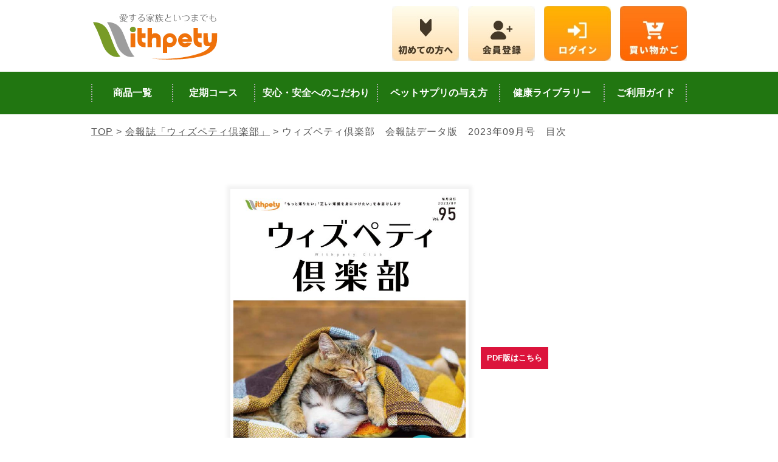

--- FILE ---
content_type: text/html
request_url: https://withpety.com/club/202309/
body_size: 17877
content:
<!DOCTYPE html>
<html lang="ja">
<head>
<meta http-equiv="X-UA-Compatible" content="IE=edge">
<meta charset="utf-8">
<meta name="description" content="ペットサプリメントのウィズペティが毎月発行している犬・猫の健康会報誌「ウィズペティ倶楽部」です。今月は ウィズペティ倶楽部　会報誌データ版　2023年09月号　目次" />
<meta name="keywords" content="犬の病気,猫の病気,犬健康管理, 猫健康管理" />
<!--template.htmlより生成-->

<title>ウィズペティ倶楽部　会報誌データ版　2023年09月号　目次</title>

<link rel="canonical" href="https://withpety.com/club/202309/">

<!-- Google Tag Manager -->
<script>(function(w,d,s,l,i){w[l]=w[l]||[];w[l].push({'gtm.start':
new Date().getTime(),event:'gtm.js'});var f=d.getElementsByTagName(s)[0],
j=d.createElement(s),dl=l!='dataLayer'?'&l='+l:'';j.async=true;j.src=
'https://www.googletagmanager.com/gtm.js?id='+i+dl;f.parentNode.insertBefore(j,f);
})(window,document,'script','dataLayer','GTM-5DH3ZRN');</script>
<!-- End Google Tag Manager -->

<meta name="author" content="株式会社ウィズぺティ">
<meta name="viewport" content="width=device-width, initial-scale=1">
<link rel="icon" href="https://withpety.com/favicon.ico">

<link rel="stylesheet" href="/common/202304new/css/cssreset-min.css">
<link rel="stylesheet" href="/common/202304new/css/common.css?d=20230808">
<link rel="stylesheet" href="/common/202304new/css/otherpage.css?d=20230531c">
<script src="/common/202304new/js/jquery.min.js"></script>
<script src="/common/202304new/js/jquery.easing.1.3.js"></script>
<script src="/common/202304new/js/jquery.matchHeight.js"></script>
<script src="/common/202304new/js/scrollsmoothly.js"></script>
<script src="/common/202304new/js/script.js?d=20230607a"></script>
<!--[if lt IE 9]>
<script src="//cdnjs.cloudflare.com/ajax/libs/html5shiv/3.7.2/html5shiv.min.js"></script>
<script src="//cdnjs.cloudflare.com/ajax/libs/respond.js/1.4.2/respond.min.js"></script>
<![endif]-->
<link rel="stylesheet" href="/club/style2023.css">
</head>
<body id="p-club">
  
    

    <header>
		
        <div class="only-pc">
        
<!--            <div id="h1">
                <h1>ペットサプリ通販【公式ウィズペティ】犬用・猫用サプリ・健康食品</h1>
            </div> -->   	
            <div id="header-top" class="clearfix">
                <div class="left">
                    <a target="_top" href="/"><img src="/common/202304new/img/header_logo.jpg" alt="ウィズぺティ"></a>
                </div>
                <div class="right">
                    <!--<a target="_top" href="/faq/"><img src="/common/img/header_navi_faq.jpg" alt="よくある質問"></a>
                    --><a target="_top" href="/guide/"><img src="https://withpety.com/common/202304new/img/header_navi_beginner.jpg" alt="初めての方へ"></a><!--
                    --><a target="_top" href="https://spl-withpety.com/account/my_page_login"><img src="https://withpety.com/common/202304new/img/header_navi_member.jpg" alt="会員登録"></a><!--
                    --><a target="_top" href="https://spl-withpety.com/account/my_page_login"><img src="https://withpety.com/common/202304new/img/header_navi_login.jpg" alt="ログイン"></a><!--
                    --><a target="_top" href="https://spl-withpety.com/shop/display_cart"><img src="https://withpety.com/common/202304new/img/header_navi_cart.jpg" alt="買い物かご"></a>
                </div>
            </div>
            
            <nav>  
                <ul>
                    <li><a target="_top" href="/products/">商品一覧</a></li>
                    <li><a target="_top" href="/teiki/">定期コース</a></li>
                    <li><a target="_top" href="/quality/">安心・安全へのこだわり</a></li>
                    <li><a target="_top" href="/feed/">ペットサプリの与え方</a></li>
                    <li><a target="_top" href="/withpetyclub/">健康ライブラリー</a></li>
                    <li><a target="_top" href="/guide/">ご利用ガイド</a></li>
                </ul>
            </nav>        
            
        </div>


        <div class="only-smp">

<!--            <div id="h1">
                <h1>ペットサプリ通販【公式ウィズペティ】犬用・猫用サプリ・健康食品</h1>
            </div>    -->	
            <div id="header-top" class="clearfix">
                <div class="left">
                    <a target="_top" href="/"><img src="/common/img/header_logo.jpg" alt="ウィズぺティ"></a>
                </div>
                <div class="right">
                    <a target="_top" href="https://spl-withpety.com/account/my_page_login"><img src="https://withpety.com/common/202304new/img/header_navi_login_smp.jpg" alt="ログイン"></a><!--
                    --><a target="_top" href="https://spl-withpety.com/shop/display_cart"><img src="https://withpety.com/common/202304new/img/header_navi_cart_smp.jpg" alt="買い物かご"></a><!--
                    --><a href="javascript:void()" onclick="toggleSmpMenu()"><img src="/common/202304new/img/header_navi_menu_smp.jpg" alt="MENU" id="btn-smp-menu"></a>
                </div>
      
                <div id="smp-menu" style="display:none;">
                    <ul>
                        <li><a target="_top" href="/products/">商品一覧</a></li>
                        <li><a target="_top" href="/teiki/">定期コース</a></li>
                        <li><a target="_top" href="/faq/">よくあるご質問</a></li>
                        <li><a target="_top" href="/guide/">ご利用ガイド</a></li>
                        <li><a target="_top" href="/feed/">サプリメントの与え方</a></li>
                        <li><a target="_top" href="/quality/">安心・安全へのこだわり</a></li>
                        <li><a target="_top" href="/withpetyclub/">健康ライブラリー</a></li>
                        <li><a target="_top" href="/info/">会社概要</a></li>
                        <li><a target="_blank" href="https://spl-withpety.com/account/my_page_login">会員登録</a></li>
                        <!--<li class="no-arrow"><span>お客様サポート</span></li>-->
                    </ul>
                    
<!--                    <div id="smp-menu-support">
                    	
                        <div>
                            <a target="_top" href="https://spl-withpety.com/account/my_page_login"><img src="https://withpety.com/common/img/footer_btn_login_smp.jpg" alt="マイページログイン"></a>
                            <img src="https://withpety.com/common/img/footer_guide_4_smp.jpg" alt="会員ページから">
                            <a target="_top" href="https://spl-withpety.com/account/my_page_login"><img src="https://withpety.com/common/img/footer_btn_regist_smp.jpg" alt="新規会員登録"></a>
                        </div>
        				
                        <div>
                            <a target="_top" href="tel:0120251525"><img src="https://withpety.com/common/img/footer_btn_tel_smp.jpg" alt="電話番号"></a>
                            <a target="_top" href="https://spl-withpety.com/contact/index"><img src="https://withpety.com/common/img/footer_btn_email_smp.jpg" alt="メールでの問い合わせ" class="mb20"></a>
                        </div>
                        -->
                    </div>
                </div>
                
            </div> 
                    
        </div>
     
        
                
    </header>
    <main>

        <section id="pankuzu">
      		<a href="/">TOP</a> &gt; <a href="/club/">会報誌「ウィズペティ倶楽部」</a> &gt; ウィズペティ倶楽部　会報誌データ版　2023年09月号　目次
        </section>

        <section>

            <div id="contents">
            <p id="club-kiji-mainimage"><img width="40%" src="https://withpety.com/withpetyclub/system/upfile/img/2923_0.jpeg" alt="愛犬・愛猫をを車に乗せるときの注意点って？安全快適のために" /><a href="/club/pdf/202309.pdf" target="_blank">PDF版はこちら</a></p><div class="clearfix"> <h3>愛犬・愛猫をを車に乗せるときの注意点って？安全快適のために</h3> <div class="kiji-mokuji"><ul><li>1. 車に乗る前に知っておきたいこと</li><li>2. 車に乗せる前に準備したいこと</li><li>3. 車で移動する日の注意点</li><li>4. 車に乗るとき持っておきたいグッズ</li><li>5. まとめ</li></ul></div> <section class="kiji-info">
						<div class="ico">ペット栄養管理士</div>
						<div class="name">ウィズペティ</div>
						<div class="read-all"><a href="1.html">記事全文を読む →</a></div>
					  </section></div><div class="clearfix"> <h3>最適なフードで健康をサポート。フード変更のタイミングとは？</h3> <div class="kiji-mokuji"><ul><li>1. 食事と健康</li><li>2. ライフステージに合わせたフード変更</li><li>3. 治療を目的としたフード変更</li><li>4. おやつを与える場合は…</li><li>5. 終わりに</li></ul></div> <section class="kiji-info">
						<div class="ico">獣医師</div>
						<div class="name">齋藤厚子</div>
						<div class="read-all"><a href="2.html">記事全文を読む →</a></div>
					  </section></div><div class="clearfix"> <h3>愛犬のストレス発散には室内遊びがおすすめ！遊ぶ際の注意点もご紹介</h3> <div class="kiji-mokuji"><ul><li>1. 室内遊びがおすすめの理由</li><li>2. おすすめの室内遊び</li><li>3. 室内遊びの注意点</li><li>4. 愛犬とのコミュニケーションに「室内遊び」を取り入れましょう</li></ul></div> <section class="kiji-info">
						<div class="ico">トリマー</div>
						<div class="name">坂本　はるか</div>
						<div class="read-all"><a href="3.html">記事全文を読む →</a></div>
					  </section></div><div class="clearfix"> <h3>猫が下痢をした時に考えられることは？</h3> <div class="kiji-mokuji"><ul><li>1. 猫の正常な便とはどのような状態？</li><li>2. 猫の下痢とはどのような状態？</li><li>3. 猫が下痢をしたときに考えられる原因</li><li>4. 猫が下痢をした時の対処法</li><li>5. まとめ</li></ul></div> <section class="kiji-info">
						<div class="ico">獣医師</div>
						<div class="name">松本　千聖</div>
						<div class="read-all"><a href="4.html">記事全文を読む →</a></div>
					  </section></div>
            </div>
            
            <div id="club-link2">
                <a href="https://withpety.com/products/">ウィズペティの商品一覧はこちら ≫</a>
            </div>      
            
        </section>
    
    </main>


	
    <footer>

    	<!-- ▼ P C -->    	
        <div id="footer-1" class="only-pc">
        	
            <div>
            	<img src="/common/202304new/img/footer_guide_1.jpg" alt="お支払方法について">
                <a target="_top" href="https://withpety.com/guide/"><img src="/common/202304new/img/footer_guide_btn_detail.jpg" alt="詳しく見る" class="mb20"></a>
                
         		<img src="/common/202304new/img/footer_guide_2.jpg" alt="定期コースの案内">
                <a target="_top" href="https://withpety.com/teiki/"><img src="/common/202304new/img/footer_guide_btn_detail.jpg" alt="詳しく見る"></a>
            </div>

            <div>
            	<img src="/common/202304new/img/footer_guide_3.jpg" alt="送料・手数料について">
                <a target="_top" href="https://withpety.com/guide/"><img src="/common/202304new/img/footer_guide_btn_detail.jpg" alt="詳しく見る" class="mb20"></a>
                
                <a target="_top" href="https://withpety.com/guide/#a-fufu"><img src="/common/202304new/img/footer_guide_4.jpg" alt="NPポイント対応"></a>
            </div>

            <div>
            	<img src="/common/202304new/img/footer_guide_5.jpg" alt="お客様サポート">
                <a target="_top" href="https://spl-withpety.com/account/my_page_login"><img src="/common/202304new/img/footer_btn_login.jpg" alt="マイページログイン"></a>
                <a target="_top" href="https://spl-withpety.com/account/my_page_login"><img src="/common/202304new/img/footer_btn_regist.jpg" alt="新規会員登録"></a>
                <a target="_top" href="tel:0120251525"><img src="/common/202304new/img/footer_btn_tel.jpg" alt="電話番号"></a>
                <a target="_top" href="https://spl-withpety.com/contact/index"><img src="/common/202304new/img/footer_btn_email.jpg" alt="メールでの問い合わせ" class="mb20"></a>
                
                <a target="_top" href="https://spl-withpety.com/shop/display_cart"><img src="/common/202304new/img/footer_btn_cart.jpg" alt="買い物かごを見る" class="mb20"></a>

                <a target="_top" href="https://withpety.com/faq/"><img src="/common/202304new/img/footer_btn_qa.jpg" alt="よくあるご質問"></a>
                                
            </div>    
            
        </div>


    	<!-- ▼ ス マ ホ-->
        <div id="footer-1-smp" class="only-smp">
        	
            <div>
            	<img src="/common/202304new/img/footer_guide_1_smp.jpg" alt="お支払方法について">
                <a target="_top" href="https://withpety.com/guide/"><img src="/common/202304new/img/footer_guide_btn_detail_smp.jpg" alt="詳しく見る" class="mb20"></a>
                
         		<img src="/common/202304new/img/footer_guide_2_smp.jpg" alt="定期コースの案内">
                <a target="_top" href="https://withpety.com/teiki/"><img src="/common/202304new/img/footer_guide_btn_detail_smp.jpg" alt="詳しく見る" class="mb20"></a>

            	<img src="/common/202304new/img/footer_guide_3_smp.jpg" alt="お客様サポート">
                <a target="_top" href="https://spl-withpety.com/account/my_page_login"><img src="/common/202304new/img/footer_btn_login_smp.jpg" alt="マイページログイン"></a>

                <img src="/common/202304new/img/footer_guide_4_smp.jpg" alt="会員ページから">
                <a target="_top" href="https://spl-withpety.com/account/my_page_login"><img src="/common/202304new/img/footer_btn_regist_smp.jpg" alt="新規会員登録"></a>

                <a target="_top" href="tel:0120251525"><img src="/common/202304new/img/footer_btn_tel_smp.jpg" alt="電話番号"></a>
                <a target="_top" href="https://spl-withpety.com/contact/index"><img src="/common/202304new/img/footer_btn_email_smp.jpg" alt="メールでの問い合わせ" class="mb20"></a>

                
            </div>

            <div>
            	<img src="/common/202304new/img/footer_guide_5_smp.jpg" alt="送料・手数料について">
                <a target="_top" href="https://withpety.com/guide/"><img src="/common/202304new/img/footer_guide_btn_detail_smp.jpg" alt="詳しく見る" class="mb15"></a>
                
                <a target="_top" href="https://withpety.com/guide/#a-fufu"><img src="/common/202304new/img/footer_guide_6_smp.jpg" alt="NPポイント対応" class="mb15"></a>

                <a target="_top" href="https://withpety.com/faq/"><img src="/common/202304new/img/footer_btn_qa_smp.jpg" alt="よくあるご質問" class="mb15"></a>
                
                <a target="_top" href="https://spl-withpety.com/shop/display_cart"><img src="/common/202304new/img/footer_btn_cart_smp.jpg" alt="買い物かごを見る"></a>
                
            </div>

            
        </div>
        
        



        <div id="footer-3">
        	
            <a target="_top" href="https://withpety.com/quality/">安心・安全へのこだわり</a>
            <!--<a target="_top" href="https://withpety.com/review/">お客様の声</a>-->
            <a target="_top" href="https://withpety.com/guide/">ご利用ガイド</a>
            <a target="_top" href="https://withpety.com/info/">会社概要</a>
            <a target="_top" href="https://withpety.com/sitemap/">サイトマップ</a>
            <a target="_top" href="https://withpety.com/info/#privacy">プライバシーポリシー</a>
            <a target="_top" href="https://withpety.com/info/#trade">特定商取引法に基づく表記</a>
            
        </div>
        
        

        <div id="footer-4">
        	<div class="in clearfix">
            	<img src="/common/202304new/img/footer_logo.jpg" alt="ウィズぺティ ロゴ">
                <span>メーカー公式サイト</span>
            	<small>copyright &copy; withpety all rights reserved.</small>
        	</div>                                                            
        </div>
        
        
        
                          
    </footer>
    
    <a id="pagetop" href=""><img src="/common/202304new/img/btn_pagetop.png" alt="ページ先頭へ"></a>


<!-- SSL サイトシール-->
<span id="ss_gmo_img_wrapper_100-50_flash_ja">
<a href="https://jp.globalsign.com/" target="_blank">
<img alt="SSL グローバルサインのサイトシール" border="0" id="ss_img" src="//seal.globalsign.com/SiteSeal/images/gs_noscript_100-50_ja.gif">
</a>
</span>
<script type="text/javascript" src="//seal.globalsign.com/SiteSeal/gmogs_flash_100-50_ja.js"></script>   

</body>
</html>

--- FILE ---
content_type: text/css
request_url: https://withpety.com/common/202304new/css/common.css?d=20230808
body_size: 40895
content:
@charset "utf-8";

/* 共通
----------------------------------------------------*/

* {
	color:#333;
	font-family: 'Hiragino Kaku Gothic ProN', 'ヒラギノ角ゴ ProN W3', Meiryo, メイリオ, Osaka, 'MS PGothic', arial, helvetica, sans-serif;
	box-sizing:border-box;
}
a {
	color:#333;
}
img {
	height:auto;
}
header, nav, article, aside, section, footer {
　　display:block;
}





/* 【 変 数 】 カラーリング
----------------------------------------------------*/

:root {

	/* 共通 */
	--deep-green:#217611;
	--light-green:#D2E2D0;
}






/* utility
----------------------------------------------------*/

.clearfix:after {
    content:" ";
    display:block;
    clear:both;
}

a:hover,
a:hover * {
	filter: alpha(opacity=60);
	-moz-opacity:0.6;
	opacity:0.6;
}
a.no-hover:hover,
a.no-hover:hover * {
	filter: alpha(opacity=100) !important;
	-moz-opacity:1 !important;
	opacity:1 !important;
}
strong {
	color:#FF3300;
	font-weight:bold;
}
.f-green {
	color:#24810F !important;
}
.f-red {
	color:red !important;
}
.f-bold {
	font-weight:bold !important;
}
.alC {
	text-align:center !important;
}
.alR {
	text-align:right !important;
}
.alL {
	text-align:left !important;
}
.w100p {
		width:100% !important;
}
.f-u {
	text-decoration:underline !important;
}
.f-80 {
	font-size:0.8rem !important;
}
.f-90 {
	font-size:0.9rem !important;
}
.f-110 {
	font-size:1.1rem !important;
}
.f-120 {
	font-size:1.2rem !important;
}
.f-130 {
	font-size:1.3rem !important;
}
.f-140 {
	font-size:1.4rem !important;
}





/*=========================================
-- module
=========================================*/

.fr{float:right ! important;}
.fl{float:left ! important;}
.c{clear:both;}
.di{display:inline;}
.nowrap{white-space:nowrap;}
.nowrap_all,.nowrap_all *{white-space:nowrap;}
.tac{text-align:center ! important;}
.tar{text-align:right ! important;}
.tal{text-align:left ! important;}

/*----size----*/
.s10{width:10% !important;;}
.s20{width:20% !important;;}
.s30{width:30% !important;}
.s40{width:40% !important;}
.s50{width:50% !important;;}
.s60{width:60% !important;;}
.s70{width:70% !important;;}
.s80{width:80% !important;;}
.s90{width:90% !important;;}

/*----clearfix----*/
.clearfix:after{
	content:".";
	display:block;
	height:0;
	clear:both;
	visibility:hidden;
}
.clearfix{
	display:inline-block;
}
 /* Hides from IE-mac \*/ 
* html .clearfix{height: 1%;}
.clearfix {display: block;}
/* End hide from IE-mac */


/*----font ----*/
.fsss{font-size:80%;}
.fss{font-size:90%;}
.fsm{font-size:100%;}
.fsl{font-size:110%;}
.fsll{font-size:120%;}
.fs10{font-size:10px ! important;}
.fs12{font-size:12px ! important;}
.fs14{font-size:14px ! important;}
.fs16{font-size:16px ! important;}
.fs18{font-size:18px ! important;}
.fs20{font-size:20px ! important;}
.fwb{font-weight:bold;}
.fcr{color:#cc0500;}

/*---- margin ----*/
.mlrauto{margin:0 auto !important; display:block;}
.m0{margin:0px ! important;}
.m1{margin:1px ! important;}
.m2{margin:2px ! important;}
.m3{margin:3px ! important;}
.m4{margin:4px ! important;}
.m5{margin:5px ! important;}
.m6{margin:6px ! important;}
.m7{margin:7px ! important;}
.m8{margin:8px ! important;}
.m9{margin:9px ! important;}
.m10{margin:10px ! important;}
.m11{margin:11px ! important;}
.m12{margin:12px ! important;}
.m13{margin:13px ! important;}
.m14{margin:14px ! important;}
.m15{margin:15px ! important;}
.m16{margin:16px ! important;}
.m17{margin:17px ! important;}
.m18{margin:18px ! important;}
.m19{margin:19px ! important;}
.m20{margin:20px ! important;}
.m25{margin:25px ! important;}
.m30{margin:30px ! important;}
.m35{margin:35px ! important;}
.m40{margin:40px ! important;}
.m45{margin:45px ! important;}
.m50{margin:50px ! important;}
.m60{margin:60px ! important;}
.m65{margin:65px ! important;}
.m70{margin:70px ! important;}
.m80{margin:80px ! important;}
.m90{margin:90px ! important;}
.m100{margin:100px ! important;}
/* left */																					/* right */
.ml0{margin-left:0px ! important;}			.mr0{margin-right:0px ! important;}
.ml1{margin-left:1px ! important;}			.mr1{margin-right:1px ! important;}
.ml2{margin-left:2px ! important;}			.mr2{margin-right:2px ! important;}
.ml3{margin-left:3px ! important;}			.mr3{margin-right:3px ! important;}
.ml4{margin-left:4px ! important;}			.mr4{margin-right:4px ! important;}
.ml5{margin-left:5px ! important;}			.mr5{margin-right:5px ! important;}
.ml6{margin-left:6px ! important;}			.mr6{margin-right:6px ! important;}
.ml7{margin-left:7px ! important;}			.mr7{margin-right:7px ! important;}
.ml8{margin-left:8px ! important;}			.mr8{margin-right:8px ! important;}
.ml9{margin-left:9px ! important;}			.mr9{margin-right:9px ! important;}
.ml10{margin-left:10px ! important;}		.mr10{margin-right:10px ! important;}
.ml11{margin-left:11px ! important;}		.mr11{margin-right:11px ! important;}
.ml12{margin-left:12px ! important;}		.mr12{margin-right:12px ! important;}
.ml16i{_margin-left:16px ! important;}		.ml8i{_margin-left:8px ! important;}
.ml13{margin-left:13px ! important;}		.mr13{margin-right:13px ! important;}
.ml14{margin-left:14px ! important;}		.mr14{margin-right:14px ! important;}
.ml15{margin-left:15px ! important;}		.mr15{margin-right:15px ! important;}
.ml16{margin-left:16px ! important;}		.mr16{margin-right:16px ! important;}
.ml17{margin-left:17px ! important;}		.mr17{margin-right:17px ! important;}
.ml18{margin-left:18px ! important;}		.mr18{margin-right:18px ! important;}
.ml19{margin-left:19px ! important;}		.mr19{margin-right:19px ! important;}
.ml20{margin-left:20px ! important;}		.mr20{margin-right:20px ! important;}
.ml25{margin-left:25px ! important;}		.mr25{margin-right:25px ! important;}
.ml30{margin-left:30px ! important;}		.mr30{margin-right:30px ! important;}
.ml35{margin-left:35px ! important;}		.mr35{margin-right:35px ! important;}
.ml40{margin-left:40px ! important;}		.mr40{margin-right:40px ! important;}
.ml45{margin-left:45px ! important;}		.mr45{margin-right:45px ! important;}
.ml50{margin-left:50px ! important;}		.mr50{margin-right:50px ! important;}
.ml60{margin-left:60px ! important;}		.mr60{margin-right:60px ! important;}
.ml70{margin-left:70px ! important;}		.mr70{margin-right:70px ! important;}
.ml80{margin-left:80px ! important;}		.mr80{margin-right:80px ! important;}
.ml90{margin-left:90px ! important;}		.mr90{margin-right:90px ! important;}
.ml100{margin-left:100px ! important;}		.mr100{margin-right:100px ! important;}
/* top */																					/* bottom */
.mt0{margin-top:0px ! important;}			.mb0{margin-bottom:0px ! important;}
.mt1{margin-top:1px ! important;}			.mb1{margin-bottom:1px ! important;}
.mt2{margin-top:2px ! important;}			.mb2{margin-bottom:2px ! important;}
.mt3{margin-top:3px ! important;}			.mb3{margin-bottom:3px ! important;}
.mt4{margin-top:4px ! important;}			.mb4{margin-bottom:4px ! important;}
.mt5{margin-top:5px ! important;}			.mb5{margin-bottom:5px ! important;}
.mt6{margin-top:6px ! important;}			.mb6{margin-bottom:6px ! important;}
.mt7{margin-top:7px ! important;}			.mb7{margin-bottom:7px ! important;}
.mt8{margin-top:8px ! important;}			.mb8{margin-bottom:8px ! important;}
.mt9{margin-top:9px ! important;}			.mb9{margin-bottom:9px ! important;}
.mt10{margin-top:10px ! important;}			.mb10{margin-bottom:10px ! important;}
.mt11{margin-top:11px ! important;}			.mb11{margin-bottom:11px ! important;}
.mt12{margin-top:12px ! important;}			.mb12{margin-bottom:12px ! important;}
.mt13{margin-top:13px ! important;}			.mb13{margin-bottom:13px ! important;}
.mt14{margin-top:14px ! important;}			.mb14{margin-bottom:14px ! important;}
.mt15{margin-top:15px ! important;}			.mb15{margin-bottom:15px ! important;}
.mt16{margin-top:16px ! important;}			.mb16{margin-bottom:16px ! important;}
.mt17{margin-top:17px ! important;}			.mb17{margin-bottom:17px ! important;}
.mt18{margin-top:18px ! important;}			.mb18{margin-bottom:18px ! important;}
.mt19{margin-top:19px ! important;}			.mb19{margin-bottom:19px ! important;}
.mt20{margin-top:20px ! important;}			.mb20{margin-bottom:20px ! important;}
.mt25{margin-top:25px ! important;}			.mb25{margin-bottom:25px ! important;}
.mt30{margin-top:30px ! important;}			.mb30{margin-bottom:30px ! important;}
.mt35{margin-top:35px ! important;}			.mb35{margin-bottom:35px ! important;}
.mt40{margin-top:40px ! important;}			.mb40{margin-bottom:40px ! important;}
.mt43{margin-top:43px ! important;}
.mt45{margin-top:45px ! important;}			.mb45{margin-bottom:45px ! important;}
.mt50{margin-top:50px ! important;}			.mb50{margin-bottom:50px ! important;}
.mt60{margin-top:60px ! important;}			.mb60{margin-bottom:60px ! important;}
.mt65{margin-top:65px ! important;}
.mt70{margin-top:70px ! important;}			.mb70{margin-bottom:70px ! important;}
.mt80{margin-top:80px ! important;}			.mb80{margin-bottom:80px ! important;}
.mt90{margin-top:90px ! important;}			.mb90{margin-bottom:90px ! important;}
.mt100{margin-top:100px ! important;}			.mb100{margin-bottom:100px ! important;}
.mt105{margin-top:105px ! important;}
.mt-38{margin-top:-38px ! important;}
.mt-15{_margin-top:-15px;}

	
/*---- padding ----*/
.plrauto{padding:0 auto ! important;}
.p0{padding:0px ! important;}
.p1{padding:1px ! important;}
.p2{padding:2px ! important;}
.p3{padding:3px ! important;}
.p4{padding:4px ! important;}
.p5{padding:5px ! important;}
.p6{padding:6px ! important;}
.p7{padding:7px ! important;}
.p8{padding:8px ! important;}
.p9{padding:9px ! important;}
.p10{padding:10px ! important;}
.p11{padding:11px ! important;}
.p12{padding:12px ! important;}
.p13{padding:13px ! important;}
.p14{padding:14px ! important;}
.p15{padding:15px ! important;}
.p16{padding:16px ! important;}
.p17{padding:17px ! important;}
.p18{padding:18px ! important;}
.p19{padding:19px ! important;}
.p20{padding:20px ! important;}
.p25{padding:25px ! important;}
.p30{padding:30px ! important;}
.p35{padding:35px ! important;}
.p40{padding:40px ! important;}
.p45{padding:45px ! important;}
.p50{padding:50px ! important;}
.p60{padding:60px ! important;}
.p70{padding:70px ! important;}
.p80{padding:80px ! important;}
.p90{padding:90px ! important;}
.p100{padding:100px ! important;}
/* left */																					/* right */
.pl0{padding-left:0px ! important;}			.pr0{padding-right:0px ! important;}
.pl1{padding-left:1px ! important;}			.pr1{padding-right:1px ! important;}
.pl2{padding-left:2px ! important;}			.pr2{padding-right:2px ! important;}
.pl3{padding-left:3px ! important;}			.pr3{padding-right:3px ! important;}
.pl4{padding-left:4px ! important;}			.pr4{padding-right:4px ! important;}
.pl5{padding-left:5px ! important;}			.pr5{padding-right:5px ! important;}
.pl6{padding-left:6px ! important;}			.pr6{padding-right:6px ! important;}
.pl7{padding-left:7px ! important;}			.pr7{padding-right:7px ! important;}
.pl8{padding-left:8px ! important;}			.pr8{padding-right:8px ! important;}
.pl9{padding-left:9px ! important;}			.pr9{padding-right:9px ! important;}
.pl10{padding-left:10px ! important;}		.pr10{padding-right:10px ! important;}
.pl11{padding-left:11px ! important;}		.pr11{padding-right:11px ! important;}
.pl12{padding-left:12px ! important;}		.pr12{padding-right:12px ! important;}
.pl13{padding-left:13px ! important;}		.pr13{padding-right:13px ! important;}
.pl14{padding-left:14px ! important;}		.pr14{padding-right:14px ! important;}
.pl15{padding-left:15px ! important;}		.pr15{padding-right:15px ! important;}
.pl16{padding-left:16px ! important;}		.pr16{padding-right:16px ! important;}
.pl17{padding-left:17px ! important;}		.pr17{padding-right:17px ! important;}
.pl18{padding-left:18px ! important;}		.pr18{padding-right:18px ! important;}
.pl19{padding-left:19px ! important;}		.pr19{padding-right:19px ! important;}
.pl20{padding-left:20px ! important;}		.pr20{padding-right:20px ! important;}
.pl25{padding-left:25px ! important;}		.pr25{padding-right:25px ! important;}
.pl30{padding-left:30px ! important;}		.pr30{padding-right:30px ! important;}
.pl35{padding-left:35px ! important;}		.pr35{padding-right:35px ! important;}
.pl40{padding-left:40px ! important;}		.pr40{padding-right:40px ! important;}
.pl45{padding-left:45px ! important;}		.pr45{padding-right:45px ! important;}
.pl50{padding-left:50px ! important;}		.pr50{padding-right:50px ! important;}
.pl60{padding-left:60px ! important;}		.pr60{padding-right:60px ! important;}
.pl70{padding-left:70px ! important;}		.pr70{padding-right:70px ! important;}
.pl80{padding-left:80px ! important;}		.pr80{padding-right:80px ! important;}
.pl90{padding-left:90px ! important;}		.pr90{padding-right:90px ! important;}
.pl100{padding-left:100px ! important;}		.pr100{padding-right:100px ! important;}
/* top */																					/* bottom */
.pt0{padding-top:0px ! important;}			.pb0{padding-bottom:0px ! important;}
.pt1{padding-top:1px ! important;}			.pb1{padding-bottom:1px ! important;}
.pt2{padding-top:2px ! important;}			.pb2{padding-bottom:2px ! important;}
.pt3{padding-top:3px ! important;}			.pb3{padding-bottom:3px ! important;}
.pt4{padding-top:4px ! important;}			.pb4{padding-bottom:4px ! important;}
.pt5{padding-top:5px ! important;}			.pb5{padding-bottom:5px ! important;}
.pt6{padding-top:6px ! important;}			.pb6{padding-bottom:6px ! important;}
.pt7{padding-top:7px ! important;}			.pb7{padding-bottom:7px ! important;}
.pt8{padding-top:8px ! important;}			.pb8{padding-bottom:8px ! important;}
.pt9{padding-top:9px ! important;}			.pb9{padding-bottom:9px ! important;}
.pt10{padding-top:10px ! important;}			.pb10{padding-bottom:10px ! important;}
.pt11{padding-top:11px ! important;}			.pb11{padding-bottom:11px ! important;}
.pt12{padding-top:12px ! important;}			.pb12{padding-bottom:12px ! important;}
.pt13{padding-top:13px ! important;}			.pb13{padding-bottom:13px ! important;}
.pt14{padding-top:14px ! important;}			.pb14{padding-bottom:14px ! important;}
.pt15{padding-top:15px ! important;}			.pb15{padding-bottom:15px ! important;}
.pt16{padding-top:16px ! important;}			.pb16{padding-bottom:16px ! important;}
.pt17{padding-top:17px ! important;}			.pb17{padding-bottom:17px ! important;}
.pt18{padding-top:18px ! important;}			.pb18{padding-bottom:18px ! important;}
.pt19{padding-top:19px ! important;}			.pb19{padding-bottom:19px ! important;}
.pt20{padding-top:20px ! important;}			.pb20{padding-bottom:20px ! important;}
.pt25{padding-top:25px ! important;}			.pb25{padding-bottom:25px ! important;}
.pt30{padding-top:30px ! important;}			.pb30{padding-bottom:30px ! important;}
.pt35{padding-top:35px ! important;}			.pb35{padding-bottom:35px ! important;}
.pt40{padding-top:40px ! important;}			.pb40{padding-bottom:40px ! important;}
.pt45{padding-top:45px ! important;}			.pb45{padding-bottom:45px ! important;}
.pt50{padding-top:50px ! important;}			.pb50{padding-bottom:50px ! important;}
.pt60{padding-top:60px ! important;}			.pb60{padding-bottom:60px ! important;}
.pt70{padding-top:70px ! important;}			.pb70{padding-bottom:70px ! important;}
.pt80{padding-top:80px ! important;}			.pb80{padding-bottom:80px ! important;}
.pt90{padding-top:90px ! important;}			.pb90{padding-bottom:90px ! important;}
.pt100{padding-top:100px ! important;}			.pb100{padding-bottom:100px ! important;}



/* レスポンシブ　ベース
----------------------------------------------------*/

/* P C */
@media screen and (min-width: 1401px) {
	.only-smp,
	menu {
		display:none !important;
	}
	body {
		font-size:13px;
		line-height:150%;
	}		
	main {
		font-size:16px;
		line-height:180%;	
	}
	section {
		box-sizing:border-box;
	}	
	section > .in {
		width:1472px;
		margin: 0 auto;
		padding-top:20px;
	}
	body#p-search section > .in {
		width:980px !important;
	}
	img.mlr-auto {
		display:block !important;
		margin-left:auto !important;
		margin-right:auto !important;
	}
	.strong-red {
		font-weight:bold;
		font-size:1.6rem;
		line-height:160%;
		color:crimson;
	}
    .pc-13rem { font-size: 1.3rem;}
    .pc-12rem { font-size: 1.2rem;}
    .pc-11rem { font-size: 1.1rem;}
    .pc-1rem { font-size: 1.0rem;}
}

/* タブレット */
@media screen and (max-width: 1400px) and (min-width: 981px) {
	.only-smp,
	menu {
		display:none !important;
	}
	body {
		font-size:12px;
		line-height:150%;
	}		
	main {
		font-size:16px;
		line-height:180%;	
	}
	section {
		box-sizing:border-box;
	}	
	section > .in {
		width:980px;
		margin: 0 auto 30px;
	}
	img.mlr-auto {
		display:block !important;
		margin-left:auto !important;
		margin-right:auto !important;
	}
	.strong-red {
		font-weight:bold;
		font-size:1.6rem; 
		line-height:160%;
		color:crimson;
	}
    .pc-13rem { font-size: 1.3rem;}
    .pc-12rem { font-size: 1.2rem;}
    .pc-11rem { font-size: 1.1rem;}
    .pc-1rem { font-size: 1.0rem;}  
}

/* スマホ */
@media screen and (max-width: 980px) {
	.only-pc {
		display:none !important;
	}
	body {
		width:100% !important;
		overflow:hidden;
		overflow-y:scroll !important;

		font-size:3vw;
		line-height:150%;		
	}				
	main {
		width:100%;
		overflow:hidden;
		font-size:3.3vw;
		line-height:160%;			
	}
	section {
		box-sizing:border-box;
		width:100% !important;
		margin-bottom:30px;
	}
	.smp-w100p {
		width:100% !important;
	}
    .sp-3vw { font-size: 3vw;}
    .sp-35vw { font-size: 3.5vw;}
    .sp-4vw { font-size: 4vw;}
	.image img,
	.img img,
	.smp-w100p {
		width:100% !important;
	}
	img.mlr-auto {
		display:block !important;
		width:100% !important;
	}
	img.only-smp {
		display:block;
		line-height:0;
		margin:0;
	}
	#container {
		/*padding-top:35% !important;*/
	}
	.strong-red {
		font-weight:bold;
		font-size:4vw; 
		line-height:160%;
		color:crimson;
	}	
}





/* ヘッダ
----------------------------------------------------*/

header {
	margin-bottom:15px;
}
#h1 {
	/*background:#eee;*/
	text-align:right;
}
#h1 h1,
#h1 span {
    display: block;
	width:1472px;
	margin: 0 auto;
	padding:5px;
	color:#6C6C6C;
    font-size: 0.7rem;
}
#header-top {
	width:1472px;
	margin: 0 auto 22px;
	padding-top:10px;
}
header .left {
	width:calc(100% - 980px);
	float:left;
}
header .left img,
header .left span,
header .left h1 {
	display:inline-block;
	vertical-align:middle;
}
header .left span {
	color:#6C6C6C;
}
header .center {
	width:450px;
	float:left;
	text-align:center;
}
header .right {
	width:500px;
	float:right;
	text-align:right;
}
header .right a {
	display:inline-block;
	margin-left:15px;
}


header .header-search {
	width:480px;
}
header .header-search:nth-child(3) {	
	display:none;
}
header .header-search form {
	width:480px;
	height:54px;
	float:left;
	overflow:hidden;
}
header .header-search div {
	display:inline-block;
	height:54px;
	vertical-align:middle;
}
header .header-search div:nth-child(1){
	width:406px;
	height:54px;
	padding:12px 15px;
	background:url(/common/202304new/img/header_search_input2.jpg) no-repeat;
}
header .header-search div:nth-child(1) input {
	width:370px;
	height:34px;
	padding:5px;
	font-size:1rem;
	border:none;
}
header .header-search .kwds {
	float:left;
	padding-top:10px;
	text-align:right;
}
header .header-search .kwds a,
header .header-search .kwds span {
	display:inline-block;
	font-size:0.9rem;
	color:#6C6C6C;
	text-decoration:none;
}
header .header-search .kwds a {
	margin: 0 3px 5px;
	padding:3px 7px 2px;
	border:solid 2px #FFAF03;
	border-radius: 15px;
	-webkit-border-radius: 15px;
	-moz-border-radius: 15px;	
}




header nav {
	height:70px;
	background:var(--deep-green);
}
header nav ul {
	display:flex;
	justify-content: space-between;
	width:1472px;
	margin: 0 auto;
	padding: 20px 0;
}

header nav li {
	border-right: dotted 2px #aaa;
}
header nav li:nth-child(1) {
	border-left: dotted 2px #aaa;
	flex-basis: 18%;
}
header nav li:nth-child(2) {
	flex-basis: 18%;
}
header nav li:nth-child(3) {
	flex-basis: 27%;
}
header nav li:nth-child(4) {
	flex-basis: 27%;
}
header nav li:nth-child(5) {
	flex-basis: 23%;
}
header nav li:nth-child(6) {
	flex-basis: 18%;
}
header nav a {
	display:block;
	height:30px;
	padding:7px 0 0 0;
	color:#fff;
	text-decoration:none;
	text-align:center;
	font-size:1.2rem;
	line-height:100%;
	font-weight:bold;
}
#header-top-alert {
    margin: 0 0 1em; 
    padding: 0.5em; 
    background:crimson;
    color:white; 
    text-align: center; 
    font-size: 0.9rem;
    line-height: 140%;
}
#header-top-alert a {
    color:white; 
}

@media screen and (max-width: 1400px) and (min-width: 981px) {
	#h1 h1,
    #h1 span,
	#header-top,
	header nav ul {
		width:980px;
	}
    #h1 span {display: block;}
	#header-top {
		margin-bottom:10px;
	}	
	header .left {
		width:calc(100% - 500px);
	}	
	header nav a {
		font-size:1rem;
	}
	header .center {
		display:none;
	}
	header .header-search {
		width:980px;
		height:70px;
		overflow:hidden;
		margin: 0 auto 10px;
	}
	header .header-search:nth-child(2) {	
		display:block;
	}
	header .header-search form {
		width:400px;
		height:44px;
	}		
	header .header-search div {
		height:44px;
	}	
	header .header-search div:nth-child(1){
		width:320px;
		height:44px;
		padding:12px 15px;
		background:url(/common/202304new/img/header_search_input.jpg) no-repeat;
	}	
	header .header-search div:nth-child(1) input {
		width:290px;
		height:24px;
		padding:5px;
		font-size:1rem;
		border:none;
	}
	header .header-search .kwds {
		float:right;
		width:490px;
		padding-top:0;
	}	
}
@media screen and (max-width: 980px) {
    #h1 h1, 
    #h1 span {
        display: block; padding: 0 5px;
    }
	#h1 h1,
    #h1 span,
	#header-top,
	header nav ul {
		width:100%;
		font-size:2vw;
	}
	#header-top {
		margin-bottom:10px;
        padding-top: 0;
	}
	header .left {
		width:35%;
		padding-left:1%;
	}
	header a img {
		width:100%;
	}
	header .right {
		width:63%;
		padding-right:1%;
	}
	header .right a {
		width:27%;
		margin-left:1%;
	}

	header .header-search {
		width:96%;
		height:auto;
		margin: 0 auto;
	}
	header .header-search form {
		width:100%;
		height:auto;
		padding-top:10px;
	}		
	header .header-search div {
	}	
	header .header-search div:nth-child(1){
		width:87.5%;
		height:9.2vw;
		padding:1.6vw 4vw 2.4vw;
		background:url(/common/202304new/img/header_search_input_smp.jpg) no-repeat;
		background-size:cover;
	}	
	header .header-search div:nth-child(1) input {
		width:100%;
		height:1.3rem;
		padding: 0 1vw;
		font-size:1rem;
		border:none;
	}
	header .header-search div:nth-child(2){
		width:12.5%;
		height:9.1vw;
	}	
	header .header-search div:nth-child(2) input {
		width:100%;
		height:9vw;
	}	
	header .header-search .kwds {
		float:none !important;
		width:100% !important;
		height:auto !important;
		padding:10px;
		text-align:center;
	}		
	header .header-search .kwds span {
		display:block;
		padding:10px 0;
	}
}






/* スマホ　ハンバーガーメニュー
----------------------------------------------------*/

#smp-menu {
	position:absolute;
	width:100%;
	top:23vw;
	right:-2000px;
	z-index:999;
	background:#fff;
}
#smp-menu ul {
	margin-bottom:30px;
	border-top:solid 1px var(--deep-green);
}
#smp-menu ul li {
	display:block;
	width:100%;
	padding:8px;
	border-bottom:solid 1px var(--deep-green);
	background:url(/common/202304new/img/ico_arrow_blue.png) no-repeat right -2.4vw;
}
#smp-menu ul li.no-arrow { background:none !Important;}
#smp-menu ul li a,
#smp-menu ul li span {
	display:block;
	padding:2vw;
	font-size:4vw;
	font-weight:bold;
	line-height:100%;
	color:var(--deep-green);
	text-decoration:none;
}
#smp-menu-support div {
	width:50%;
	float:left;
}
#smp-menu-support a {
	display:block;
	width:100%;
}
#smp-menu-support img {
	width:100%;
}






/* 共通タイトル
-------------------------------------------------------------- */

section .title {
	border-bottom:solid 2px #99B493;
	margin-bottom:30px;
}
section .title h2 {
	margin-bottom:10px;
	font-size:3rem;
	line-height:130%;
	font-weight:bold;
	color:var(--deep-green);
}
section .title span {
	display:block;
	margin-bottom:10px;
	font-size:1.1rem;
	line-height:100%;
	font-weight:bold;
	letter-spacing:5px;	
	color:#99B493;
}
section .title a { /* more */
	display:block;
	float:right;
	margin-left:5%;
}
section .title a img {
	border-radius: 19px;
	-webkit-border-radius: 19px;
	-moz-border-radius: 19px;
}

section .subtitle {
	border-bottom:dotted 3px #ccc;
	margin-bottom:30px;
	padding-bottom:10px;
}
section .subtitle span {/* 左のオレンジマーク */
	display:inline-block;
	width:6px;
	height:25px;
	margin-right:10px;
	vertical-align:top;
	background:orange;
	border-radius: 5px;
	-webkit-border-radius: 5px;
	-moz-border-radius: 5px;
}
section .subtitle em {/* 左のオレンジ○ */
	display:inline-block;
	width:12px;
	height:12px;
	margin-right:10px;
	vertical-align:middle;
	background:orange;
	border-radius: 10px;
	-webkit-border-radius: 10px;
	-moz-border-radius: 10px;
}
section .subtitle h4 {
	display:inline-block;
	margin-bottom:10px;
	vertical-align:top;
	font-size:1.6rem;
	line-height:100%;
	font-weight:bold;
	color:#222;
}

section .title-bottom {
	margin-bottom:20px;
}
section .title-bottom * {
	vertical-align:middle;
	color:var(--deep-green);
	font-weight:bold;	
}
section .title-bottom a { /* more */
	display:block;
	float:right;
	margin-top:20px;
}
section .title-bottom a img {
	border-radius: 19px;
	-webkit-border-radius: 19px;
	-moz-border-radius: 19px;
}

section .title-bottom h3 {
	font-size:2.6rem;
}
section .title-bottom h3 span {
	display:inline-block;
	margin-left:20px;
	font-size:1.6rem;
}

.to-list a {
	display:block;
	float:right;
}
.to-list a img {
	border-radius: 19px;
	-webkit-border-radius: 19px;
	-moz-border-radius: 19px;
}

#pankuzu {
	width:980px;
	margin: 10px auto 30px;
	color:#555;
	letter-spacing:1px;
}
#pankuzu a {
	color:#555;
	text-decoration:underline;
	letter-spacing:1px;
}




@media screen and (min-width: 981px) {
	.title br {
		display:none;
	}
	section .title-bottom h3 span {
		display:block;
		margin-top:-5px;
		margin-left:120px;
		font-size:1.6rem;
	}	
}
@media screen and (max-width: 980px) {
	section .title {
		width:96%;
		margin: 0 2% 40px 2%;
	}
	section .title h2 {
		font-size:5.5vw;
		padding: 0 2%;
	}
	section .title span {
		float:left;
		padding: 0 2%;
		font-size:4vw;
	}
	section .title a {
		margin-bottom:10px;
		margin-right:2%;
	}
	section .title a img {
		width:35vw;
	}
	
	section .subtitle {
		margin-bottom:3vw;
		padding-bottom:1vw;
	}
	section .subtitle span {/* 左のオレンジマーク */
		display:block;
		width:15vw;
		height:1vw;
		margin: 0 0 15px 0;
	}
	section .subtitle em {/* 左のオレンジ○ */
		display:block;
		width:15vw;
		height:1vw;
		margin: 0 0 15px 0;
	}
	section .subtitle h4 {
		font-size:4vw;
		line-height:150%;
	}
	section .title-bottom {
		margin-bottom:3vw;
		text-align:center;
	}
	section .title-bottom a { /* more */
		display:block;
		float:none;
		width:46vw;
		margin:5vw auto 1vw;
	}
	section .title-bottom a img {
		width:100%;
	}
	section .title-bottom h3 {
		font-size:6vw;
	}
	section .title-bottom h3 span {
		padding: 10px 0;
		font-size:4vw;
	}
	.to-list a {
		width:40vw;
		padding-right:2%;
	}
	.to-list a img {
		width:100%;
	}
	#pankuzu {
		width:100% !important;
		margin: 10px 0 5vw !important;
		padding: 5px 2% 5px;
		background-color:#EFEFEF;
		font-size:2.7vw;
	}	
}










/* 商品一覧ユニット（TOPなど　※ slick 版　）
----------------------------------------------------------------- */

.itemlist-content {
/*	display:flex;
	flex-wrap: wrap; → slick に任せる */
	padding: 0 3%;
	margin-bottom:100px;
	position:relative;
}
.itemlist-content .unit {
	/*flex-basis: 31%; → slick に任せる */
}
.itemlist-content .slide-arrow {
	position:absolute;
	z-index:9999;
	top:160px;
	cursor:pointer;
}
.itemlist-content .slide-arrow:hover {
	filter: alpha(opacity=60);
	-moz-opacity:0.6;
	opacity:0.6;
}
.itemlist-content .prev-arrow {
	left:-20px;
}
.itemlist-content .next-arrow {
	right:-20px;
}
.itemlist-content .unit .in {
	margin: 0 4%;
	padding:10px 0;
	overflow:hidden;
	border-radius: 10px;
	-webkit-border-radius: 10px;
	-moz-border-radius: 10px;
	background:#fff;
	box-shadow: 0 0 6px 6px rgba(0, 0, 0, 0.03);
}
.itemlist-content span {
	display:block;
}
/*.itemlist-content span.copy {
	padding:15px 20px 10px;
	font-size:1.2rem;
	font-weight:bold;
	text-align:center;
	color:#666;
}
#itemlist-content1 span.copy { background:#FFAF04; color:#fff; }
#itemlist-content2 span.copy { background:#FF7513; color:#fff; }
#itemlist-content3 span.copy { background:#FFF3B9; color:#666; }

.unit.p-inushuukan span.copy  { font-size:1.1rem !important; }
.unit.p-nekoshuukan span.copy { font-size:1.1rem !important; }
.unit.p-konaissho span.copy   { font-size:1rem !important; }
.unit.p-konashuukan span.copy { font-size:0.95rem !important; }*/



.itemlist-content img.item {
	display:block;
	width:45%;
	margin: 0 auto;
}
.itemlist-content span.copy {
	padding:10px 0;
	font-size:1.2rem;
	font-weight:bold;
	text-align:center;
	color:#666;
}
.itemlist-content h4 {
	margin: 0 20px 12px;
	padding-left:10px;
	font-size:1.6rem;
	line-height:120%;
	font-weight:bold;
	color:#3376C5;
}
.itemlist-content h4 small {
	font-size:0.8rem;
	color:#555;
	font-weight:normal;
}
.itemlist-content span.price {
	margin: 0 20px 12px;
	font-size:1.2rem;
}
.itemlist-content span.price em {
	font-size:1.5rem;
	font-weight:bold;
	color:#666;
}
.itemlist-content span.amount-meyasu {
	margin: 0 20px 12px;
	font-size:0.9rem;
	line-height:130%;
}
.itemlist-content span.mark {
	display:inline-block;
	margin: 0 20px 5px;	
	padding:2px 15px 0;
	background:#ededed;
	font-size:0.9rem;
	border-radius: 15px;
	-webkit-border-radius: 15px;
	-moz-border-radius: 15px;
}
.itemlist-content span.text {
	height:78px;
	margin: 0 20px 15px;
	font-size:0.9rem;
	line-height:150%;
}
.itemlist-content a {
	display:block;
	text-align:center;
}
.itemlist-content a img {
	display:inline-block;
	width:88%;
}

@media screen and (max-width: 1400px) and (min-width: 981px) {
/*	.itemlist-content span.copy {
		padding:10px 12px 5px;
		font-size:1.1rem;
	}
	.unit.p-inushuukan span.copy  { font-size:1rem !important; }
	.unit.p-nekoshuukan span.copy { font-size:1rem !important; }
	.unit.p-konaissho span.copy   { font-size:0.9rem !important; }
	.unit.p-konashuukan span.copy { font-size:0.85rem !important; }	*/
	
	.itemlist-content span.price {
		font-size:1rem;
	}	
	.itemlist-content span.amount-meyasu {
		font-size:0.8rem;
	}
	.itemlist-content span.text {
		height:98px;
	}	
}
/*------------ ↑ と同じものを商品一覧に適用 ----------------------*/

/*body#p-products .itemlist-content span.copy {
		padding:10px 12px 5px;
		font-size:1.1rem;
	}
body#p-products .unit.p-inushuukan span.copy  { font-size:1rem !important; }
body#p-products .unit.p-nekoshuukan span.copy { font-size:1rem !important; }
body#p-products .unit.p-konaissho span.copy   { font-size:0.9rem !important; }
body#p-products .unit.p-konashuukan span.copy { font-size:0.85rem !important; }	*/

body#p-products .itemlist-content span.price {
		font-size:1rem;
	}	
body#p-products .itemlist-content span.amount-meyasu {
		font-size:0.8rem;
	}
body#p-products .itemlist-content span.text {
		height:98px;
	}
	
/* -- ここまで -- */
@media screen and (max-width: 980px) {

	.itemlist-content {
		padding: 0 1%;
	}	
	.itemlist-content span.copy {
		padding:10px 12px 5px;
		font-size:2.6vw;
	}
	.unit.p-inushuukan span.copy  { font-size:2.5vw !important; }
	.unit.p-nekoshuukan span.copy { font-size:2.5vw !important; }
	.unit.p-konaissho span.copy   { font-size:2.2vw !important; }
	.unit.p-konashuukan span.copy { font-size:2vw !important; }	

	.itemlist-content img.item {
		width:95%;
		margin-bottom:1vw;
	}
	.itemlist-content h4 {
		font-size:4.5vw;
		padding-left:0;
		text-align:center;
	}
	.itemlist-content h4 small {
		display:block;
		font-size:3vw;
		height:110%;
		text-align:center;
	}	
	.itemlist-content span.price {
		margin: 0 3vw 2vw;
		font-size:2.5vw;
	}
	.itemlist-content span.price em {
		font-size:4vw;
	}
	.itemlist-content span.amount-meyasu {
		margin: 0 3vw 2vw;
		font-size:3vw;
	}
	.itemlist-content span.mark {
		margin: 0 3vw 2vw;
		font-size:3vw;
	}
	.itemlist-content span.text {
		margin: 0 3vw 2vw;
		font-size:3vw;
		height:98px;
	}	

	.itemlist-content .slide-arrow {
		top:-12vw;
		width:18vw;
	}
	.itemlist-content .prev-arrow {
		left:4vw;
	}
	.itemlist-content .next-arrow {
		right:4vw;
	}
	
	
}








/* 【スマホ】 商品一覧ユニット（TOPなど、トグル）
----------------------------------------------------------------- */


@media screen and (min-width: 981px) {

	/* 想定していない */
}

@media screen and (max-width: 980px) {

	#toggle-list {
		width:96%;
		margin: 0 auto;
	}
	.btn-toggle-list {
		margin-bottom:12px;
	}
	.toggle-list-unit {
		display:none;
		margin-bottom:30px;
	}
	.toggle-list-unit .unit {
		margin-bottom:20px;
		padding:10px 20px;
		overflow:hidden;
		border-radius: 10px;
		-webkit-border-radius: 10px;
		-moz-border-radius: 10px;
		background:#fff;
	}
	
	.toggle-list-unit img.item {
		display:block;
		width:45%;
		float:left;
	}
	.toggle-list-unit .right {
		width:55%;
		float:right;
		padding-top:20px;
		text-align:center;
	}
	.toggle-list-unit span {
		display:block;
		margin-bottom:6px;
	}
	.toggle-list-unit span.copy {
		font-size:4vw;
		font-weight:bold;
		color:#555;
	}
	.toggle-list-unit h4 {
		margin-bottom:6px;
		font-size:6vw;
		line-height:120%;
		font-weight:bold;
		color:#3376C5;
	}
	.toggle-list-unit span.review {
		font-size:3vw;
		color:#555;
		font-weight:normal;
	}
	.toggle-list-unit span.price {
		font-size:3vw;
	}
	.toggle-list-unit span.price em {
		font-size:4vw;
		font-weight:bold;
		color:#666;
	}
	.toggle-list-unit span.amount-meyasu {
		font-size:2.5vw;
		line-height:130%;
	}
	.toggle-list-unit span.mark {
		display:inline-block;
		padding:2px 15px 0;
		background:#ededed;
		font-size:3vw;
		border-radius: 15px;
		-webkit-border-radius: 15px;
		-moz-border-radius: 15px;
	}
	.toggle-list-unit span.text {
		padding: 0 10px 10px;
		font-size:2.75vw;
		line-height:130%;
	}
	.toggle-list-unit a {
		display:block;
		text-align:center;
	}
	.toggle-list-unit a img {
		width:100%;
	}

}






/* 記事ユニット（TOP や 健康ライブラリ など）
----------------------------------------------------------------- */

.health.kiji ul {
	display:flex;
	flex-wrap: wrap;
	margin-top:40px;
}
.health.kiji ul li {
	flex-basis: 30%;
/*	height:420px;
	overflow:hidden;*/
	margin:0 1% 45px;
	padding:15px;
	text-decoration:none;
	background:#fff;
	box-shadow: 0 0 6px 6px rgba(0, 0, 0, 0.05);

	border-radius: 15px;
	-webkit-border-radius: 15px;
	-moz-border-radius: 15px;
}
.health.kiji ul a {
	text-decoration:none;
}
.health.kiji ul a img {
	display:block;
	margin: 10px auto 20px;
	max-width:220px;
	height:150px;
}
.health.kiji ul span {
	padding:5px 10px 0;
	text-align:left;
}
.health.kiji ul span.shikaku {
	display:inline-block;
	margin-left:5px;
	padding:7px 15px 5px;
	background:var(--deep-green);
	color:#fff;
	line-height:100%;
	border-radius: 15px;
	-webkit-border-radius: 15px;
	-moz-border-radius: 15px;	
}
.health.kiji ul span.shikaku.type-doctor,
.health.kiji ul span.shikaku.pink {
	background:#E76998 !Important;
}
.health.kiji ul span.ttl {
	display:block;
	font-size:1rem;
	font-weight:bold;
	line-height:150%;
}
.health.kiji ul span.content{
	display:block;
	font-size:0.9rem;
	line-height:140%;
}
.health.kiji ul span.name{
	display:block;
	padding-top:10px;
	text-align:right;
	font-size:0.9rem;
	line-height:140%;
}
@media screen and (max-width: 1400px) and (min-width: 981px) {
}
@media screen and (max-width: 980px) {
	.health.kiji ul {
		margin-top:20px;
	}
	.health.kiji ul li {
		padding:10px;
		height:auto;
	}
	.health.kiji ul a img {
		height:auto;
	}
	.health.kiji ul span.shikaku {
		font-size:3vw;
	}
	.health.kiji ul span.ttl {
		font-size:4vw;
	}
	.health.kiji ul span.content{
		font-size:3vw;
	}
	
}





/* お知らせ（TOPと過去一覧）
----------------------------------------------------------------- */

#news {
	padding-top:100px;
}
#news .contents {
	width:100%;
}
#news .contents .unit {
	margin-bottom:20px;
}
#news .contents .unit .head {
	padding:25px 50px 20px;
	background:#eee;
	
	border-radius: 35px;
	-webkit-border-radius: 35px;
	-moz-border-radius: 35px;
}
#news .contents .unit .head span.date {
	display:inline-block;
	border-right:solid 1px #333;
	margin-right:30px;
	padding-right:30px;
	font-size:1.2rem;
	font-weight:bold;
	line-height:100%;
}
#news .contents .unit .head span.ttl {
	color:var(--deep-green);
	font-size:1.2rem;
	font-weight:bold;
	line-height:100%;
}
#news .contents .unit .content {
	padding:30px;
	line-height:180%;
	font-size:1.1rem;
}

@media screen and (max-width: 980px) {
	#news {
		padding-top:40px;
	}
	#news .contents {
		width:96%;
		margin: 0 auto;
	}
	body#p-toppage #news .contents .unit:nth-child(n+3) {
		display:none;
	}
	#news .contents .unit .head {
		padding:3vw 5vw 2vw;
	}
	#news .contents .unit .head span.date {
		display:block;
		margin:0 0 10px 0;
		padding-right:0;
		border:none;
		font-size:3.5vw;
	}
	#news .contents .unit .head span.ttl {
		font-size:3.5vw;
	}
	#news .contents .unit .content {
		padding:2%;
		line-height:160%;
		font-size:3.5vw;
	}	
}











/* 　フッター
----------------------------------------------------------------- */

footer {
	width:100%;
	overflow:hidden;	
	background:#e7e7e7;
}

/* ガイド */
#footer-1 {
	width:980px;
	margin: 0 auto;
	padding:60px 0;
	display:flex;
	flex-wrap: wrap;
	justify-content: space-around;
}
#footer-1 div {
	flex-basis: 32%;
}
#footer-1 div img,
#footer-1 div a {
	display:block;
	line-height:0;
}
@media screen and (max-width: 980px) {
	#footer-1-smp {
		margin: 0 auto;
		padding:30px 0;
		display:flex;
		flex-wrap: wrap;
		justify-content: space-around;
	}
	#footer-1-smp div {
		flex-basis: 47%;
	}
	#footer-1-smp div img,
	#footer-1-smp div a {
		display:block;
		line-height:0;
		width:100%;
	}
}


/* 商品一覧 */
#footer-2 {
	background:#fff;
}
#footer-2 .in {
	width:980px;
	margin: 0 auto;
	padding:60px 0;
	display:flex;
	flex-wrap: wrap;
}
#footer-2 a {
	flex-basis: 31%;
	margin-bottom:20px;
	padding:0 10px;
	text-decoration:none;
}
#footer-2 a * {
	vertical-align:middle;
}
#footer-2 a img {
	display:inline-block;
	margin-right:20px;
}
#footer-2 a span {
	display:inline-block;
	font-size:1rem;
}
@media screen and (max-width: 980px) {
	#footer-2 .in {
		width:100% !important;
		padding:30px 0;
	}
	#footer-2 a {
		flex-basis: 49%;
	}
	#footer-2 a img {
		width:30%;
		margin-right:2%;
	}
	#footer-2 a span {
		font-size:3vw;
	}	
}



/* ナビ */
#footer-3 {
	width:980px;
	margin: 0 auto;
	padding:30px 0;
	text-align:center;
}
#footer-3 a {
	display:inline-block;
	border-right:solid 1px #ccc;
	padding-right:15px;
	margin-right:15px;
	text-decoration:none;
}
#footer-3 a:last-child {
	border:none;
}

@media screen and (max-width: 980px) {
	#footer-3 {
		width:90%;
		padding:30px 0 15px 0;
	}
	#footer-3 a {
		font-size:3vw;
		margin-bottom:10px;
	}
	#footer-3 a:nth-child(3),
	#footer-3 a:nth-child(5) {
		border:none;
	}
}




/* 商品リスト */
#footer-5 {
	width:980px;
	margin: 0 auto;
	padding:30px 0;
	text-align:center;
}
#footer-5 div {
	margin-bottom:15px;
	font-size:0.9rem;
}
#footer-5 div:nth-child(2n) {
	margin-bottom:25px;
}
#footer-5 a {
	display:inline-block;
	border-right:solid 1px #ccc;
	padding-right:15px;
	margin-right:15px;
	font-size:0.9rem;
	text-decoration:none;
}
#footer-5 a:last-child {
	border:none;
}

@media screen and (max-width: 980px) {
	#footer-5 {
		width:90%;
		padding:30px 0 15px 0;
	}
	#footer-5 a {
		font-size:3vw;
		margin-bottom:10px;
	}
	#footer-5 a:nth-child(5),
	#footer-5 a:nth-child(10) {
		border:none;
	}
}





/* ロゴ */
#footer-4 {
	background:var(--deep-green);
}
#footer-4 .in {
	width:980px;
	margin: 0 auto;
	padding:20px 0;
}
#footer-4 .in img {
	display:block;
	float:left;
}
#footer-4 .in span {
	display:block;
	float:right;
	margin-top:23px;
	padding: 5px 15px;
	border:solid 1px #fff;
	color:#fff;
}
#footer-4 .in small {
	display:block;
	float:right;
	width:70%;
	margin-top:30px;
	margin-left:30px;
	color:#fff;
	font-size:0.8rem;
	letter-spacing:1px;
	text-align:right;
}

@media screen and (max-width: 980px) {
	#footer-4 .in {
		width:96%;
		text-align:center;
	}
	#footer-4 .in img {
		display:block;
		margin: 10px auto 0 auto;
		float:none;
	}
	#footer-4 .in span {
		display:inline-block;
		float:none;
		margin:20px 0 0 0;
		font-size:3vw;
	}
	#footer-4 .in small {
		width:100%;
		float:none;
		margin:20px 0 0 0;
		font-size:2.2vw;
		text-align:center;
	}
}


a#pagetop {
	display:none;
	position:fixed;
	width:150px;
	right:0;
	bottom:0;
	z-index:999999;
}

a#pagetop img {
	display:block;
	width:100% !important;
}

@media screen and (max-width: 1400px) and (min-width: 981px) {
	a#pagetop {
		width:120px;
	}
}
@media screen and (max-width: 980px) {
	a#pagetop {
		width:15vw;
	}
}








--- FILE ---
content_type: text/css
request_url: https://withpety.com/common/202304new/css/otherpage.css?d=20230531c
body_size: 46730
content:
@charset "utf-8";

/*#######################################################

https://withpety.com/

#########################################################*/


/*   下層ページ 共通
-------------------------------------------------------------- */

section {
	width:980px;
	margin: 0 auto 60px;
}
h3 {
	width:980px;
	margin: 0 auto 30px;
	padding-bottom:10px;
	border-bottom:2px solid var(--light-green);
	font-weight:bold;
	font-size:2.2rem;
	color:var(--deep-green); 
	line-height:130%;
}
#h1 p {
	font-size:0.9rem;
}

#top-introduction { /* 冒頭イントロ */
	margin-bottom:50px;
	padding:2vw;
	background:#fafafa;
}
#top-introduction p {
	font-size:1.2em;
	line-height:170%;
}

.otherpage-ttl {
	padding-top:30px;
	margin-bottom:25px;
	border-bottom:dotted 2px #7EAB39;
	font-size:170%;
	line-height:140%;
	font-weight:bold;
	color:#7EAB39;
	letter-spacing:2px;
}
.otherpage-headline {
	padding:20px 10px;
}
.pager {
	margin: 0 auto 30px;
	padding:20px 0;
	text-align:center;
}
.pager span {
	display:inline-block;
	width:4%;
	margin: 0 5px;
	padding:5px;
	border:solid 1px #ccc;
	text-align:center;
	background:#eee;
}
.pager a {
	display:inline-block;
	width:4%;
	margin: 0 5px 5px;
	padding:5px;
	border:solid 1px #ccc;
	text-decoration:underline;
	text-align:center;
	background:#99CCCC;
	color:#fff;
}



@media screen and (max-width: 980px) {
	main {
		background:none;
	}
	section {
		width:100%;
		margin: 0 auto 40px;
		padding: 0 2%;
	}
	h3 {
		width:100%;
		margin: 0 auto 30px;
		padding: 0 2% 5px;
		font-size:6vw;
	}
	#h1 p {
		font-size:4vw;
	}
	#top-introduction  {
		width:96% !important;
		margin: 0 2% 40px 2% !important;
		padding:4vw;	
	}
	#top-introduction p {
		font-size:3vw;
	}	
	.pager {
		padding:0;
	}
	.pager span,
	.pager a {
		width:8%;
		margin: 0 5px;
		padding:5px;
	}
}




.mall-banner .col3 {
	display:flex;
	flex-wrap: wrap;
	justify-content: space-between;
}
.mall-banner .col3 a {
	display:block;
	flex-basis: 20%;
	padding:15px;
	text-align:center;
	line-height:0;
	text-decoration:none;
	
	border-radius: 15px;
	border:solid 1px #ccc;
	-webkit-border-radius: 15px;
	-moz-border-radius: 15px;
	box-shadow: 0 0 4px 4px rgba(0, 0, 0, 0.05);	
}
.mall-banner .col3 a img {
	max-width:190px;
	width:100%;
	line-height:0;
}
@media screen and (max-width: 980px) {
	.mall-banner .col3 {
		padding: 0 5vw;
	}
	.mall-banner .col3 a {
		flex-basis: 48%;
		margin-bottom:15px;
	}
	.mall-banner .col3 a img {
		max-width:none;
	}
}



/* 価格表（共通）*/
.price-table {
	display:block;
	width:90%;
	margin: 0 auto 40px;
}
.price-table table {
	width:100%;
}
.price-table tr,
.price-table th,
.price-table td{
	border:solid 1px #ccc;
	padding:10px 10px;
	font-weight:bold;
	font-size:1.1em;
	text-align:center;
	background:#fff;
}
.price-table th{
	background:#eee;
}
.price-table td.price{
	color:#D2383A;
	text-align:right;
}
@media screen and (min-width: 981px) {
	.price-table br {
		display:none;
	}
}





/* ページごと（商品一覧）
----------------------------------------------------*/

body#p-products #search-purpose {
	margin:0 auto;
	padding:0;
}
body#p-products #search-purpose .in {
	width:100% !important;
}
.col3-wrapper ul {
	display:flex;
	flex-wrap: wrap;
	justify-content: space-between;
}
.col3-wrapper ul li {
	flex-basis: 3%;
	margin-bottom:10px;
}
@media screen and (max-width: 980px) {
	.col3-wrapper ul li {
		flex-basis: 100%;
	}
}


/* 商品ユニット（※ slick なし）*/
#search-item {
	background:none;
}
.itemlist-content {
	display:flex;
	flex-wrap: wrap;
	/*justify-content: space-between;*/
	padding: 0;
	margin-bottom:100px;
}
.itemlist-content .unit {
	flex-basis: 31.3%;
	margin: 0 1% 30px;
}
.itemlist-content .unit .in {
	margin: 0%;
}
@media screen and (max-width: 980px) {
	.itemlist-content .unit {
		flex-basis: 48%;
		margin: 0 1% 30px;
	}
}




	

/* ページごと（ガイド）
----------------------------------------------------*/

#beginner-top {
	width:910px;
	margin:0 auto;
	padding-bottom:40px;
	text-align:center;
}
#beginner-top div {
	width:600px;
	margin:0 auto;
}
#beginner-top p {
	font-size:15px;
	line-height:170%;
}
#beginner-top div a {
	display:block;
	float:left;
	width:50%;
}
@media screen and (max-width: 980px) {
	#beginner-top {
		width:100%;
		padding-bottom:20px;
	}
	#beginner-top div {
		width:100%;
	}
	#beginner-top p {
		font-size:1rem;
		padding: 0 10px;
	}
	#beginner-top p br {
		display:none;
	}
	#beginner-top div img {
		width:100%;
	}
}

#guide-mokuji { /* faqと共通 */
	box-sizing:border-box;
	width:910px;
	margin: 0 auto 60px;
	padding:20px;
	background:#eed;
}
#guide-mokuji ul {
}
#guide-mokuji ul li {
	box-sizing:border-box;
	width:calc(100% / 3);
	float:left;
	background:#fff;
	border:solid 5px #eed;
}
#guide-mokuji ul li a {
	display:block;
	padding:10px;
	text-decoration:none;
}
@media screen and (max-width: 980px) {
	#guide-mokuji {
		width:100%;
		padding:1vw;
	}
	#guide-mokuji ul li {
		width:50%;
	}
	#guide-mokuji ul li a {
		font-size:3vw;
	}
}

#guide .image {
	border: solid 1px #ccc;
	text-align:center;
	line-height:0;
	margin: 15px 0;
}

.guide-payment-ttl {
	border-top:dotted 1px #ccc;
	padding-top:10px;
	margin-top:10px;
	margin-bottom:10px;
	font-weight:bold;
	color:#24810F;
}
.guide-left {
	width:45%;
	margin: 10px 5% 10px 0;
	float:left;
}
.guide-right {
	width:45%;
	margin: 10px 0 10px 0;
	float:right;
}

#guide-2colbanner-wrapper {
	width:100%;
	margin:50px auto;
}
#guide-2colbanner-wrapper div a {
	display:block;
	float:left;
	width:50%;
	margin-bottom:10px;
	text-align:center;
}
#guide-2colbanner-wrapper div a img {
	width:96%;
	margin: 0 auto;
}

/* pc */
@media screen and (min-width: 960px) {
	#fufu-wrapper,
	#rakpay-wrapper,
	#amazonpay-wrapper {
		width:800px;
		margin: 0 auto 30px auto;
	}
}

#fufu-wrapper img{
	width:100%;
}
#fufu-wrapper .col2 img{
	width:50% !Important;
}
#fufu-wrapper .col3 img{
	width:33% !Important;
}
#fufu-wrapper .col4 img{
	width:25% !Important;
}


#rakpay-1 {
	position:relative;
	width:100%;
	height:300px;
}
#rakpay-1-1 {
	display:block;
	position:absolute;
	width:100%;
	z-index:10;
}
#rakpay-1-2 {
	display:block;
	position:absolute;
	top:30px;
	left:420px;
	z-index:20;
}
@media screen and (max-width: 980px) {
	#rakpay-1-2 {
		top:18px;
		left:53%;
		width:40%;
	}
}
#rakpay-wrapper img{
	width:100%;
}
#rakpay-wrapper .col2 img{
	width:50% !Important;
}
#rakpay-wrapper .col3 img{
	width:33% !Important;
}
#rakpay-wrapper .col4 img{
	width:25% !Important;
}

a.back-to-menu {
	display:block;
	padding:20px 10px 50px 0;
	text-align:right;
	font-size:1.1vw;
	color:#666;
}
@media screen and (max-width: 980px) {
	a.back-to-menu {
		padding:20px 10px 30px 0;
		font-size:3vw;
	}
}
a.back-to-menu span {
  display: inline-block;
  vertical-align: middle;
  color: #666;
  line-height: 1;
  width: 0;
  height: 0;
  margin-left:5px;
  border-style: solid;
  border-color: transparent;
  border-width: 0.64952em 0.375em;
  border-bottom-color: currentColor;
  border-top: 0;
}





/* ページごと（定期コース）
----------------------------------------------------*/

#p-teiki {
}
#p-teiki .teiki-text-ttl {
	font-weight:bold;
	font-size:1.1em;
	margin-bottom:20px;
}
#p-teiki div.kiji {
	margin-bottom:20px;
	line-height:180%;
}
#p-teiki div.kiji strong {
	font-weight:bold;
	color:crimson;
}
#p-teiki div.kiji small {
	font-size:0.8rem;
	color:inherit;
}

#p-teiki div.sub-ttl {
	border-bottom:dotted 2px #ccc;
	font-size:1.3em;
	line-height:170%;
	font-weight:bold;
	margin:10px 0 20px;
}
#p-teiki div.sub-ttl span {
	color:#24810F;
}
#p-teiki div.ttl-green1 {
	margin-bottom:10px;
	padding:5px 8px;
	background:#24810F;
	color:#fff;
	font-size:1.2rem;
	font-weight:bold;
}
#p-teiki div.ttl-green2 {
	margin-bottom:10px;
	color:#24810F;
	font-weight:bold;
}
#teiki-club {
}

#teiki-club a {
	display:inline-block;
	width:22%;
	padding:1%;
	line-height:0;
	
	border:solid 1px #eee;
	border-radius: 15px;
	-webkit-border-radius: 15px;
	-moz-border-radius: 15px;
	box-shadow: 0 0 6px 6px rgba(0, 0, 0, 0.05);
}
#teiki-club a img {
	width:100%;
	line-height:0;
}

@media screen and (max-width: 980px) {
	#p-teiki div.sub-ttl {
		font-size:1.1em !important;	
	}
	#p-teiki div.kiji small {
		font-size:2vw;
	}	
}

.teiki-bnr-col3 {
    padding: 25px 20px 0 20px;
	border:solid 1px #ccc;

	border-radius: 10px;
	-webkit-border-radius: 10px;
	-moz-border-radius: 10px;
}
.teiki-bnr-col3 a {
	display:block;
	float:left;
    line-height: 100%;
}
.teiki-bnr-col3 a img {
    display: block;
}
@media screen and (max-width: 980px) {
	.teiki-bnr-col3 {
		width:100%;
	}
	.teiki-bnr-col3 a {
		width:calc(100% / 3);
	}
	.teiki-bnr-col3 img {
		width:100%;
	}
	#teiki-club a {
		width:30%;
	}
}






/* ページごと（会社概要）
----------------------------------------------------*/

#info {
}
#info > div {
	margin-bottom:60px;
}
#info #company-logo{
	padding:30px 50px 30px 0;
	text-align:center;
}
@media screen and (max-width: 980px) {
	#info #company-logo{
		padding:20px;
	}
	#info #company-logo img {
		width:100%;
		max-width:400px;
	}
}
#info div table {
	display:block;
	width:100%;
	margin-bottom:30px;
}
#info div th,
#info div td {
	border:solid 1px #ccc;
	border-collapse:collapse;
}
#info div th {
	width:30%;
	background:#F8F7EB;
	padding:5px 10px;
}
#info div td {
	width:60%;
	padding:7px 12px;
}
@media screen and (max-width: 980px) {
#info div th {
	width:20% !important;
}
#info div td {
	width:80% !important;
}
}
#info-policy {
}
#info-policy dl {
	margin-bottom:20px;
}
#info-policy dt {
	margin-bottom:5px;
	font-weight:bold;
}
#info-policy dd {
	margin-bottom:20px;
}

#info-policy p {
	margin-bottom:20px;
}
#rinen-text {
	padding:0 15px; 
	line-height:180%; 
	text-align:center;
}
#rinen-text p {
	margin-bottom:20px;
}
@media screen and (max-width: 980px) {
	#rinen-text br {
		display:none;
	}
}










/* ページごと（サイトマップ）
----------------------------------------------------*/

#sitemap {
	margin-bottom:50px;
}
.sitemap-ttl {
	margin-bottom:20px;
	padding:20px 0 20px;
	border-bottom:dashed 1px #ccc;
	font-weight:bold;
	font-size:1.1rem;
	line-height:100%;

}
.sitemap-ttl span {
	display:inline-block;
	vertical-align:middle;
    box-sizing: border-box;
    width: 8px;
    height: 8px;
	margin-top:-2px;
    border: 8px solid transparent;
    border-left: 8px solid #7a0;	
}

#sitemap ul {
	margin-bottom:30px;
	padding:10px;
}
#sitemap ul li{
	display:block;
	float:left;
	width:30%;
	margin:0 3% 10px 0;
}
#sitemap ul li a {
	display:block;
	text-decoration:none;
}
#sitemap ul li a::before {
	display:inline-block;
	content:"";
    box-sizing: border-box;
    width: 6px;
    height: 6px;
	margin-top:-2px;
    border: 6px solid transparent;
    border-left: 6px solid #777;
}


@media screen and (max-width:980px) {

	#sitemap ul li {
		width:100%;
		float:none;
		margin: 0 0 10px 0;
	}

}








/* ページごと（健康ライブラリー：一覧＆カテゴリ）
----------------------------------------------------*/

#p-health main {
	background:none;
}
body#p-health #header-top {
	width:980px;
}
body#p-health nav ul {
	width:980px;
	position:relative;	
}
body#p-health nav {
	background:#E7F1E6;
}
body#p-health header nav a {
	font-size:1.2rem;
	color:var(--deep-green);
}
body#p-health header nav * {
	vertical-align:middle;
}
body#p-health header nav li:nth-child(1) {
	flex-basis: calc(100% * 160 / 980);
}
body#p-health header nav li:nth-child(2) {
	flex-basis: calc(100% * 200 / 980);
}
body#p-health header nav li:nth-child(3) {
	flex-basis: calc(100% * 140 / 980);
}
body#p-health header nav li:nth-child(4) {
	flex-basis: calc(100% * 140 / 980);
}
body#p-health header nav li:nth-child(5) {
	flex-basis: calc(100% * 400 / 980);
}
#p-health #category-menu {
	display:none;
	
	position:absolute;
	width:739px;
	height:391px;
	padding:40px 0 0 30px;
	background:url(/common/202304new/img_health/bg_category_menu.png) no-repeat;
	top:50px;
	left:-80px;
	z-index:9999;
}
#p-health #category-menu a {	
	display:block;
	width:350px;
	height:80px;
	float:left;
}
@media screen and (max-width: 980px) {
	body#p-health #header-top {
		width:100%;
	}
}




#p-health #pankuzu {
	margin-bottom:10px;
}
#p-health #pankuzu h1 {
    display: inline;
}
section.health {
	width:100% !important;
}
section.health .in {
	width:980px;
	margin: 0 auto;
}
section.health .btn-see-list {
	padding-right:1vw;
	text-align:right;
}

#health-search {
	position:relative;
	padding-top:135px;
	background:url(/common/202304new/img_health/search_top.jpg) no-repeat;
}
#health-search * {
	vertical-align:middle;
}
#health-search a {
	display:block;
	position:absolute;
	top:15px;
}
#health-search a:nth-child(1) { left:740px; } /* SNS logo */
#health-search a:nth-child(2) { left:830px; }
#health-search a:nth-child(3) { left:908px; }

#health-search input[type="text"] {
	display:inline-block;
	width:859px;
	height:100px;
	padding:15px 30px;
	font-size:1.6rem;

	border:solid 2px var(--deep-green);
	border-radius: 45px;
	-webkit-border-radius: 45px;
	-moz-border-radius: 45px;
	
	border-top-right-radius:0;
	border-bottom-right-radius:0;
}
#health-search p {
	padding:6px 10px 10px 0;
	font-size:0.8rem;
	text-align:right;
}


@media screen and (max-width: 980px) {

	#p-health #pankuzu {
		margin-bottom:10px;
	}
	section.health,
	section.health .in {
		width:100%;
	}
	section.health .btn-see-list a {
		display:inline-block;
		width:35vw;
	}
	section.health .btn-see-list a img {
		width:100%;
	}	
	#health-search {
		padding-top:23vw;
		background-size:contain;
	}
	#health-search * {
		vertical-align:middle;
		background:#fff;
	}
	#health-search input[type="text"] {
		display:inline-block;
		width:81vw;
		height:12vw;
		padding:15px 30px;
		font-size:4vw;
		
		border-radius: 8vw;
		-webkit-border-radius: 8vw;
		-moz-border-radius: 8vw;
		
		border-top-right-radius:0;
		border-bottom-right-radius:0;		
	}
	#btn-search {
		display:inline-block;
		width:15vw;
		height:12vw;
		background-color:var(--deep-green);
	
		border-radius: 0px;
		-webkit-border-radius: 0px;
		-moz-border-radius: 0px;		
	}
	#health-search p {
		font-size:2.5vw;
	}
	#health-main-contents {
		background:none !Important;
	}	
}







/*  記事 x 4  */
#sec-new {
	margin-bottom:0 !important;
	padding:100px 0 30px;
	background:url(/common/202304new/img_health/bg_health_1.jpg) no-repeat top center;
}
#sec-youtube {
	margin-bottom:0 !important;
	padding:180px 0 70px;
	background:url(/common/202304new/img_health/bg_health_2.jpg) no-repeat top center;
}
#sec-dog {
	margin-bottom:0 !important;
	padding:210px 0 70px;
	background:url(/common/202304new/img_health/bg_health_3.jpg) no-repeat top center;
}
#sec-cat {
	margin-bottom:0 !important;
	padding:210px 0 70px;
	background:url(/common/202304new/img_health/bg_health_4.jpg) no-repeat top center;
}


#sec-popular {
	padding-top:420px;
}
#sec-feature {
	padding:290px 0 50px;
}
@media screen and (max-width: 980px) {
	#sec-new,
	#sec-dog,
	#sec-cat {
		padding: 0;
		background:none;
	}
	#sec-youtube {
		padding: 0;
		background:url(/common/202304new/img_health/bg_smp_1.jpg) repeat;
		background-size:2vw;
	}	
}


/*

.health.kiji ul {
	
	⇒　common.css へ
	
	以下 o.w. 
}
*/
@media screen and (max-width: 1400px) and (min-width: 981px) {
	.health.kiji ul li {
		flex-basis: 31%;
	}
}
@media screen and (max-width: 980px) {
	#kiji {
		margin:0;
		padding-top:0px;
		background:url(../img/top_bg_splite_smp.jpg) repeat;
		background-size:1%;
	}
	.health.kiji ul {
		padding: 0 2%;
	}
	.health.kiji ul li {
		flex-basis: 48%;
	}
}






/* カテゴリーから選ぶ */

#sec-category {
	margin-bottom:0 !important;
	padding:160px 0 70px;
	background:url(/common/202304new/img_health/bg_health_5.jpg) no-repeat top center;
}
#sec-category ul {
	margin: 0 auto;
	padding:20px 0 0 0;
	display:flex;
	flex-wrap:wrap;
	justify-content: space-around;
}
#sec-category li {
	display:block;
	flex-basis: 30%;
	height:260px;
	margin:0 16px 30px;
	padding:10px 15px;
	background:#fff;

	border-radius: 25px;
	-webkit-border-radius: 25px;
	-moz-border-radius: 25px;
	
	box-shadow: 0 0 6px 6px rgba(0, 0, 0, 0.03);
}
#sec-category li a {
	display:block;
	font-size:1.4rem;
	text-decoration:none;
}
#sec-category li a img {
	display:block;
	width:230px;
	height:230px;
}


@media screen and (max-width: 980px) {
	#sec-category {
		padding:0px 3vw 40px;
		background:url(/common/202304new/img_health/bg_smp_2.jpg) repeat;
		background-size:6vw;
	}
	#sec-category li {
		flex-basis: 46%;
		height:auto;
		margin:0 0 4vw;
		padding:2vw 1vw;		
	}
	#sec-category li a img {
		width:30vw;
		height:30vw;
		margin-bottom:5px;
	}
	
}



/* 資格から選ぶ */

#sec-qualify {
	margin-bottom:0 !important;
	padding:160px 0 70px;
	background:url(/common/202304new/img_health/bg_health_6.jpg) no-repeat top center;
}
#sec-qualify ul {
	margin: 0 auto;
	padding:20px 3vw 0;
	display:flex;
	flex-wrap:wrap;
}
#sec-qualify li {
	display:block;
	flex-basis: 30%;
	height:260px;
	margin:0 1% 30px;
	padding:10px 15px;
	background:#fff;

	border-radius: 25px;
	-webkit-border-radius: 25px;
	-moz-border-radius: 25px;
	
	box-shadow: 0 0 6px 6px rgba(0, 0, 0, 0.03);
}
#sec-qualify li a {
	display:block;
	font-size:1.4rem;
	text-decoration:none;
}
#sec-qualify li a img {
	display:block;
	width:230px;
	height:230px;
}


@media screen and (max-width: 980px) {
	#sec-qualify {
		padding:0px 0 40px;
		background:none;
	}
	#sec-qualify li {
		flex-basis: 46%;
		height:auto;
		margin:0 0 4vw;
		padding:2vw 1vw;		
	}
	#sec-qualify li a img {
		width:30vw;
		height:30vw;
		margin-bottom:5px;
	}
	
}















/* 検索結果（横長のユニット）*/
#sec-result ul {
	margin-top:40px;
}
#sec-result ul li {
	display:block;
	margin:0 1% 25px;
	padding:25px;
	text-decoration:none;
	background:#fff;
	box-shadow: 0 0 6px 6px rgba(0, 0, 0, 0.05);

	border-radius: 15px;
	-webkit-border-radius: 15px;
	-moz-border-radius: 15px;
}
#sec-result ul a {
	text-decoration:none;
}
#sec-result ul a img {
	display:block;
	float:left;
	width:27%;
}
#sec-result ul span {
	display:block;
	float:right;
	width:70%;
	padding:5px 10px 0;
	text-align:left;
}
#sec-result ul span.shikaku {
}
#sec-result ul span.shikaku em {
	display:inline-block;
	margin-right:25px;
}
#sec-result ul span.shikaku em:nth-child(1) {
	margin-left:5px;
	padding:7px 15px 5px;
	background:#FF9900;
	color:#fff;
	line-height:100%;
	border-radius: 15px;
	-webkit-border-radius: 15px;
	-moz-border-radius: 15px;	
}
#sec-result ul span.shikaku em:nth-child(3) {
	color:#888;
	font-size:1rem;
}
#sec-result ul span.ttl {
	font-size:1.2rem;
	font-weight:bold;
	line-height:170%;
}
#sec-result ul span.content{
	font-size:1rem;
	line-height:150%;
}
#sec-result ul span.arrow{
	font-size:1rem;
	line-height:200%;
	text-align:right;
}
@media screen and (max-width: 980px) {
	#sec-result ul a img {
		float:none;
		width:100%;
		margin: 0 auto 10px;
	}
	#sec-result ul span {
		display:block;
		float:none;
		width:100%;
		padding:5px 0;
	}
	#sec-result ul span.shikaku {
	}
	#sec-result ul span.shikaku em:nth-child(3) {
		font-size:2.5vw;
	}
	#sec-result ul span.ttl {
		font-size:4vw;
		line-height:150%;
	}
	#sec-result ul span.content{
		font-size:3.5vw;
		line-height:150%;
	}
	#sec-result ul span.arrow{
		font-size:4vw;
	}
}






/* 健康ライブラリのフッター */
#health-footer-1 {
	height:900px;
	margin:0 auto;
	background:url(/common/202304new/img_health/bg_footer.jpg) no-repeat top center;
	text-align:center;
}
#health-footer-1 div a {
	display:inline-block;
}

#health-footer-1 nav {
	padding-top:750px;
	text-align:center;
	background:none !important;
}
#health-footer-1 nav a {
	display:inline-block;
	padding: 0 18px;
	color:#333;
	font-weight:bold;
	font-size:1rem;
	border-right:solid 1px #aaa;
	text-decoration:none;
}
#health-footer-1 nav a:last-child {
	border:none;
}

#health-footer-2 {
	background-color:var(--deep-green);
	text-align:center;
}
#health-footer-2 .in {
	width:980px;
	margin: 0 auto;
}
#health-footer-2 * {
	color:#fff;
}
#health-footer-2 figure {
	display:block;
	float:left;
	text-align:right;
	width:30%;
	height:76px;
}
#health-footer-2 span {
	display:block;
	float:left;
	width:30%;
	height:76px;
	padding-top:40px;
	text-align:left;
}
#health-footer-2 small {
	display:block;
	float:left;
	width:30%;
	height:76px;
	padding-top:60px;
	font-size:0.8rem;
}

@media screen and (max-width: 980px) {
	#health-footer-smp {
		padding:0 0 30px 0;
		background:#FDE67C;
	}
	#health-footer-smp nav {
		padding:20px 0 0 20px;
		background:#FDE67C !important;
	}
	#health-footer-smp nav a {
		display:block;
		margin-bottom:10px;
		font-size:3vw;
		text-decoration:none;
	}
	
	#health-footer-2 .in {
		width:100%;
		padding-top:30px;
	}
	#health-footer-2 figure {
		float:none;
		text-align:center;
		width:50%;
		height:auto;
		margin: 0 auto;
	}
	#health-footer-2 figure img {
		width:100%;
	}
	#health-footer-2 span {
		float:none;
		width:100%;
		height:auto;
		padding-top:10px;
		text-align:center;
		font-size:3vw;
	}
	#health-footer-2 small {
		float:none;
		width:100%;
		height:auto;
		padding:30px 0 15px;
		font-size:2.5vw;
	}
}











/* ページごと（健康ライブラリー：記事一覧 list ）
----------------------------------------------------*/

#health-list {
}
#health-list .unit2 {
	margin-top:35px;
	padding-top:35px;
	border-top:dotted 2px #ccc;
}
#health-list .unit2 .img {
	width:25%;
	float:left;
}
#health-list .unit2 .img img{
	width:100%;
}
#health-list .unit2 .txt {
	width:72%;
	float:right;
}
#health-list .unit2 .ico {
	display:inline-block;
	margin-bottom:10px;
	padding: 8px 15px 5px;
	font-size:1.2rem;
	line-height:100%;
	text-align:center;
	color:#fff;
	background:var(--deep-green);

	border:solid 1px;

	border-radius: 15px;
	-webkit-border-radius: 15px;
	-moz-border-radius: 15px;	
}
#health-list .unit2 .ico.pink {
	background:#E76998 !Important;
}

#health-list .unit2 .name {
	display:inline-block;
	margin-bottom:20px;
	padding: 0 0 0 10px;
	color:#666;
	font-size:1rem;	
}

#health-list .unit2 .title {
	width:100%;
	margin-bottom:20px;
	padding-bottom:0;
	font-size:1.5rem;
	line-height:140%;	
	font-weight:bold;
}
#health-list .unit2 .kiji {
	margin-bottom:15px;
	color:#666;
	font-size:1.2rem;
}
#health-list .unit2 .more {
	text-align:right;
}
#health-list .unit2 .more a {
	color:#F1881A;
	font-size:1.2rem;
}


@media screen and (max-width: 980px) {
	#health-list .unit2 .img {
		width:90%;
		float:none;
		margin: 0 auto 30px;
	}
	#health-list .unit2 .img img{
		width:100%;
	}
	#health-list .unit2 .txt {
		width:100%;
		float:none;
	}
	#health-list .unit2 .ico {
		font-size:4vw;
	}	
	#health-list .unit2 .name {
		font-size:4vw;
	}
	#health-list .unit2 .title {
		font-size:5vw;
		padding-left:0;
	}
	#health-list .unit2 .kiji {
		font-size:4vw;
		line-height:170%;
	}
	#health-list .unit2 .more a {
		font-size:5vw;
	}
	

}







/* ページごと（健康ライブラリー：記事詳細 detail ）
----------------------------------------------------*/


#detail-wrapper {
	width:980px;
	margin: 0 auto;
}
@media screen and (max-width: 980px) {
	#detail-wrapper {
		width:100%;
		margin:0;
		padding:0 1%;
	}
}
h1#detail-ttl {
	padding:20px 0 10px 5px;
	margin-bottom:20px;
	font-size:200%;
	line-height:140%;
	font-weight:bold;
	color:var(--deep-green);
	letter-spacing:1px;
	text-decoration:underline;
}
@media screen and (max-width: 980px) {
	h1#detail-ttl {
		font-size:5vw;
	}
}


#detail-wrapper .kiji-info{
	margin-bottom:20px;
	text-align:right;
}
#detail-wrapper .kiji-info .ico{
	display:inline-block;
	margin-bottom:10px;
	padding: 6px 12px 4px;
	font-size:0.9em;
	line-height:100%;
	text-align:center;
	color:#fff;

	border:solid 1px;

	border-radius: 7px;
	-webkit-border-radius: 7px;
	-moz-border-radius: 7px;
}
#detail-wrapper .kiji-info .name{
	display:inline-block;
	font-size:120%;
	margin-left:10px;
	font-weight:bold;
	letter-spacing:1px;
}
#detail-wrapper .kiji-info .date{
	display:inline-block;
	margin-left:10px;
	color:#777;
}
#detail-wrapper .kiji-info .date time {
	color:#777;
}


#detail-wrapper .kiji-summary{
	margin-bottom:20px;
	padding:30px;
	background:#f7f7ea;
	font-size:1.1rem;
	line-height:150%;	
}
#detail-wrapper .kiji-mokuji{
	margin-bottom:10px;
	padding:15px 25px;
	background:#fafafa;
	border:solid 1px #ccc;
	font-size:1.1rem;
	line-height:150%;	
}
#detail-wrapper .kiji-mokuji div {
	padding: 0 10px 10px 10px;
	text-align:center;
}
#detail-wrapper .kiji-mokuji ul {
	margin-left:20px;
}
#detail-wrapper .kiji-mokuji ul li {
	list-style:decimal;
	margin-bottom:10px;
	line-height:120%;
	vertical-align:top;
}
#detail-wrapper .kiji-mokuji ul li a {
	color:#1468e5;
}
#detail-wrapper .kiji-img{
	text-align:center;
}
#detail-wrapper .kiji-img img{
	max-width:100%;
	max-height:400px;
	padding:10px 0;
}
#detail-wrapper .kiji-img #doctor-img{
	float:left;
	width:30%;
}
#detail-wrapper .kiji-img #doctor-profile{
	float:left;
	width:70%;
	text-align:left;
	padding: 50px 0 0 0;
	font-size:1.2rem;
	line-height:160%;
}
@media screen and (max-width: 980px) {
	#detail-wrapper .kiji-info .name {
		font-size:4vw;
	}
	#detail-wrapper .kiji-info .date {
		font-size:3vw;
		text-align:center;
	}
	#detail-wrapper .kiji-summary,
	#detail-wrapper .kiji-mokuji {
		font-size:4vw;
	}
	#detail-wrapper .kiji-img #doctor-profile {
		padding: 20px 0 0 0;
		font-size:4vw;
	}
	#detail-wrapper .kiji-img #doctor-profile br{ display:none;}
}


#detail-wrapper h2.kiji-title {
	padding-bottom:6px;
	padding-left:5px;
	margin:40px 0 20px 0;
	border-bottom:solid 3px #7EAB39;
	font-size:1.5rem;
	line-height:140%;	
	font-weight:bold;
	color:#7EAB39;
	letter-spacing:2px;
}
#detail-wrapper .kiji{
	margin-bottom:20px;
	font-size:1.1rem;
	line-height:150%;	
}

@media screen and (max-width: 980px) {
	#detail-wrapper h2.kiji-title,
	#detail-wrapper .kiji-body h2 {
		font-size:5vw;
		padding-left:0;
	}
	#detail-wrapper .kiji-body{
		padding: 0;
		font-size:4vw;
		line-height:160%;
	}
}

.link-card {
	width:75%;
	margin:15px auto;
	padding:15px;
	border:solid 1px #ddd;
}
.link-card a{
	display:block;
	text-decoration:none;
}
.link-card p {
	margin-bottom:10px;
	font-size:110%;
	letter-spacing:2px;
}

.link-card1 p { color:#993300; }
.link-card2 p { color:#0033CC; }
.link-card3 p { color:crimson; }

.link-card h4 {
	width:65%;
	padding-right:2%;
	float:right;
	line-height:130%;
}
.link-card h4 span{
	display:block;
	margin-bottom:5px;
	font-weight:bold;
	letter-spacing:1px;
}
.link-card div {
	width:30%;
	float:left;
	line-height:130%;
}
.link-card div img{
	width:100%;
}
.link-card3 a img {
	width:100%;
	margin: 0 auto;
}


#spl-link-all {
	margin:20px 0;
}
#spl-link-all span {
	display:block;
	text-align:center;
	font-weight:bold;
	color:#339933;
	font-size:150%;
}
@media screen and (max-width: 980px) {
	#spl-link-all span {
	font-size:120%;	
	}
}



#bnr-spl-link {
}
.spl-link {
	width:480px; /* 980 / 2 */
	margin:30px 0;
	float:left;
}
.spl-link:nth-child(odd) {
	margin-right:20px;
}
.spl-link a,
.spl-link img {
	display:block;
	width:100%;
	margin:0;
	padding:0;
	line-height:0;
}
.spl-link a.w50p {
	width:50% !important;
	float:left;
}
.spl-link .spl-link-in {
	padding: 0 5%;
	border: solid #ccc;
	border-width: 0 1px;
}
.spl-link .spl-link-title {
	margin: 10px 0;
	padding-bottom: 5px;
	font-weight:bold;
	border-bottom:3px solid #333;
	font-size:1.4rem;
}
.spl-link .spl-link-desc {
	padding-bottom:15px;
	font-size:1.0rem;
	line-height:160%;
}
@media screen and (max-width: 980px) {
	.spl-link {
		width:100%;
		margin:20px auto;
	}
}








/* ページごと（品質）
----------------------------------------------------*/

#p-quality main {
	background:none;
}
#p-quality section.quality {
	width:100%;
	margin:0;
}

section.quality.tab {/* 定期と共有 */
    margin-bottom: 50px;
    border-bottom: solid 3px #217611;
}
section.quality.tab div {
    width: 700px;
    margin:  0 auto
}
section.quality.tab div a {
    display:inline-block;
    width: 48%;
    margin:  0 1%;
    padding:  25px 30px 20px 30px;
    background: #9d9d9d;
    text-align: center;
    text-decoration: none;
    font-weight: bold;
    font-size: 1.5rem;
    line-height: 100%;
    color: #fff;
    vertical-align: bottom;

    border-top-left-radius: 10px;
	-webkit-border-top-left-radius: 10px;
	-moz-border-top-left-radius: 10px;

    border-top-right-radius: 10px;
	-webkit-border-top-right-radius: 10px;
	-moz-border-top-right-radius: 10px;
}
section.quality.tab div a.active {
    padding:  30px 30px 25px 30px;
    background: #217611;
}




#p-quality section.quality.bottom {
	padding-bottom:60px;
	background:url(/quality/img/bg.jpg) repeat;
}
#p-quality .quality .in {
	width:984px;
	margin: 0 auto;
}
#p-quality .quality .in p {
	padding:30px 40px 70px;
	text-align:center;
	font-size:1.4rem;
	line-height:180%;
}
#p-quality .quality .in div {

}
#p-quality .quality .in h3 {
	margin:0;
	width:600px;
	padding:160px 0 0 40px;
	font-size:2rem;
	line-height:170%;
	border:none;
}
#p-quality .quality .in div p {
	margin:0;
	width:560px;
	text-align:left;
	padding:30px 0 0 40px;
	font-size:1.3rem;
	line-height:180%;
}
#p-quality .in #toggle-tgt-1 div:nth-child(1) {
	height:1080px;
	background:url(/quality/img/supple_pc_1.jpg) no-repeat;
}
#p-quality .in #toggle-tgt-1 div:nth-child(2) {
	height:1050px;
	background:url(/quality/img/supple_pc_2.jpg) no-repeat;
}
#p-quality .in #toggle-tgt-1 div:nth-child(3) {
	height:700px;
	background:url(/quality/img/supple_pc_3.jpg) no-repeat;
}
#p-quality .in #toggle-tgt-1 div:nth-child(4) {
	height:650px;
	background:url(/quality/img/supple_pc_4.jpg) no-repeat;
}

#p-quality .in #toggle-tgt-2 div:nth-child(1) {
	height:650px;
	background:url(/quality/img/dogfood_pc_1.jpg) no-repeat;
}
#p-quality .in #toggle-tgt-2 div:nth-child(2) {
	height:665px;
	background:url(/quality/img/dogfood_pc_2.jpg) no-repeat;
}
#p-quality .in #toggle-tgt-2 div:nth-child(3) {
	height:660px;
	background:url(/quality/img/dogfood_pc_3.jpg) no-repeat;
}
#p-quality .in #toggle-tgt-2 div:nth-child(4) {
	height:650px;
	background:url(/quality/img/dogfood_pc_4.jpg) no-repeat;
}


#p-quality #see-btn {
	display:block;
}
#p-quality #see-btn img {
	display:block;
	line-height:0;
}
@media screen and (max-width: 980px) {
	#p-quality only-smp.quality {
		margin:0;
		padding:0;
		line-height:0;
	}
    #p-quality .quality .in {
        width: 100%;
    }
    section.quality.tab div {
        width: 90%;
        margin: 0 auto;
    }
}





/* ページごと（よくある質問）
----------------------------------------------------*/
.faq-box {
	margin-bottom:20px;
}
.faq-box dl {
	margin-bottom:20px;	
}
.faq-box dt {
	min-height:20px;
	background:url(/common/img/ico_faq_q.jpg) no-repeat 0 0;
	padding-left: 30px;
	margin-bottom:10px;
	font-weight:bold;
	color:#24810F;
	font-size:1.3rem;
}
.faq-box dd {
	background:url(/common/img/ico_faq_a.jpg) no-repeat 0 0;
	padding:  0 0 30px 30px;
	border-bottom:dotted 1px #ccc;
	font-size:1.2rem;
}

.faq-box table {
	display:block;
	width:100%;
	margin-bottom:30px;
}
.faq-box th,
.faq-box td {
	border:solid 1px #ccc;
	border-collapse:collapse;
	text-align:center;
}
.faq-box th,
.faq-box tr.head th,
.faq-box tr.head td {
	width:20%;
	background:#F8F7EB;
	padding:5px 10px;
}
.faq-box td {
	width:20%;
	padding:7px 12px;
}
@media screen and (max-width: 980px) {
	.faq-box dt {
		font-size:3vw;
	}
	.faq-box dd {
		font-size:3vw;
	}
	.faq-box th {
		width:20% !important;
	}
	.faq-box td {
		width:20% !important;
	}
}







/* ページごと（インタビュー一覧）
----------------------------------------------------*/

#interview-mainimage {
	margin-bottom:60px;
}
#interview-mainimage ul li a img {
	width:100%;
}
#interview-mainimage .slide-arrow {
	position:absolute;
	z-index:9999;
	top:80px;
	cursor:pointer;
}
#interview-mainimage .slide-arrow:hover {
	filter: alpha(opacity=60);
	-moz-opacity:0.6;
	opacity:0.6;
}
#interview-mainimage .prev-arrow {
	left:-50px;
}
#interview-mainimage .next-arrow {
	right:-50px;
}

@media screen and (max-width: 980px) {
	#interview-mainimage .prev-arrow {
		left:0;
	}
	#interview-mainimage .next-arrow {
		right:0;
	}

	#interview-mainimage .slide-arrow {
		top:34vw;
		width:12vw;
	}	
}

#interview-list {
}
#interview-list .left {
	width:680px;
	float:left;
}
#interview-list h4 {
	margin-bottom:30px;
	font-size:1.6rem;
	font-weight:bold;
	text-align:center;
	color:#777;
}
#interview-list p {
	margin-bottom:40px;
	font-size:1.2rem;
}
#iv-tab {
	margin-bottom:20px;
}
#iv-tab a {
	display:block;
	width:224px;
	float:left;
	margin:0 3px 0 0;
	text-decoration:none;
	text-align:center;
	font-size:1.8rem;
	line-height:130%;
	color:#fff;
}
#iv-tab a:nth-child(3) { margin-right:0 !important; }
#iv-tab a span {
	display:block;
	font-size:1.2rem;
	line-height:100%;	
	color:#fff;
}
#iv-tab a.active {
	height:55px;
	padding-top:20px;
    
	border-top-left-radius: 15px;
    border-top-right-radius: 15px;	
    background: #DA4000;
}
#iv-tab a.inactive {
	height:46px;
	margin-top:10px;
	padding-top:14px;
	
    border-top-left-radius: 15px;
    border-top-right-radius: 15px;		
    background: #eee;
}
#iv-tab a.inactive span {color:#777;}

@media screen and (max-width: 980px) {
	#interview-list .left {
		width:100%;
		float:none;
	}
	#interview-list h4 {
		font-size:4vw;
	}
	#interview-list p {
		font-size:3vw;
	}
	#iv-tab a {
		width:30vw;
		font-size:3vw;
	}
	#iv-tab a:nth-child(3) { margin-right:0 !important; }
	#iv-tab a span {
		font-size:3vw;
	}
	#iv-tab a.active {
		height:7vw;
		margin:0 1vw 0 0;
		padding-top:2vw;
	}
	#iv-tab a.inactive {
		height:7vw;
		margin:0 1vw 0 0;
		padding-top:2vw;
	}
}




.iv-contents {
}
.iv-contents ul {
	display:flex;
	flex-wrap: wrap;
	justify-content: space-between;
}
.iv-contents ul li {
	flex-basis: 46%;
	margin-bottom:50px;
}
.iv-contents ul li a { 
	text-decoration:none;
}
.iv-contents ul li span {
	display:inline-block;
	padding:15px 15px 10px;
	border-top-left-radius: 10px;
	border-top-right-radius: 10px;
	background:#E45200;
	color:#fff;
	font-size:1rem;
	line-height:100%;
}
.iv-contents ul li figure {
	display:block;
	width:100%;
	margin:0;
	border:solid 1px #ddd;
	border-top-right-radius: 10px;
    border-bottom-right-radius: 10px;
	border-bottom-left-radius: 10px;		
}
.iv-contents ul li figure img {
	display:block;
	margin: 0 auto;
}
.iv-contents ul li div {
	color:#666;
	font-size:1rem;
	line-height:140%;
}
.iv-contents ul li div.b1 {
	padding:15px 0 10px 0;
	font-weight:bold;
}
.iv-contents ul li div.b2 {
	margin-bottom:10px;
	padding: 0 0 10px 0;
	border-bottom:1px dotted #ccc;
	font-size:0.9rem;
}
.iv-contents ul li div.b3 {
	padding:0;
	font-size:0.9rem;
	text-align:right;
}

@media screen and (max-width: 980px) {
	.iv-contents ul li {
		flex-basis: 100%;
	}
	.iv-contents ul li span {
		font-size:4vw;	
	}
	.iv-contents ul li figure img {
		height:40vw;
	}
	.iv-contents ul li div {
		font-size:4vw;
	}
	.iv-contents ul li div.b2 {
		font-size:3.5vw;
	}
	.iv-contents ul li div.b3 {
		font-size:3vw;
	}
}


#interview-list .right {
	width:245px;
	float:right;
}
.iv-right {
	margin-bottom:30px;
	padding:40px 10px;
	color:#555;
	border:#F2F2F2 1px solid;
	border-radius: 10px;
	-webkit-border-radius: 10px;
	-moz-border-radius: 10px;
}
.iv-right h6 {
	color:#888;
	font-size:1rem;
	text-align:center;
}
.iv-right div.hr {
	width:30%;
	height:1px;
	margin: 20px auto;
	background:#aaa;
}

.iv-right.b1 {
	text-align:center;
	background:#F2F2F2;
}
.iv-right.b1 img {
	display:block;
	width:100%;
	margin: 0 auto;
	line-height:0;
}
.iv-right.b2 a {
	display:block;
	margin-bottom:20px;
	padding-bottom:20px;
	border-bottom:solid 1px #ddd;
	text-decoration:none;
}
.iv-right.b2 a:last-child {
	margin-bottom:0;
	padding-bottom:0;
	border:none;
}
.iv-right.b2 a img {
	display:block;
	width:28%;	
	float:left;
	border:#eee 1px solid;
	border-radius: 50%;
	-webkit-border-radius: 50%;
	-moz-border-radius: 50%;
}
.iv-right.b2 a div {
	display:block;
	width:68%;	
	float:right;
	color:#666;
	font-size:0.75rem;
	line-height:150%;
}

.iv-right.b3 select {
	display:block;
	width:90%;
	margin: 0 auto 20px;
	padding:3px 10px;
	color:#666;
}
.iv-right.b3 li {
	margin-bottom:20px;
	line-height:130%;	
}
.iv-right.b3 li.cat,
.iv-right.b3 li.kona {
	display:none; /* init */
}
.iv-right.b3 li a {
	text-decoration:none;
	color:#666;
	font-size:0.9rem;

	/* arrow */
	position: relative;
	display: inline-block;
	padding: 0 0 0 16px;
	vertical-align: middle;
}

.iv-right.b3 li a::before {
	position: absolute;
	top: -25px;
	bottom: 0;
	left: 0;
	margin: auto;
	content: "";
	
	left: 3px;
	width: 4px;
	height: 4px;
	border-top: 2px solid #E45200;
	border-right: 2px solid #E45200;
	-webkit-transform: rotate(45deg);
	transform: rotate(45deg);
}

@media screen and (max-width: 980px) {
	#interview-list .right {
		width:100%;
		float:none;
	}
	.iv-right h6 {
		font-size:4vw;
	}
	.iv-right.b1 img {
		width:80%;
	}	
	.iv-right.b2 a img {
		width:28%;	
	}
	.iv-right.b2 a div {
		width:68%;	
		font-size:4vw;
		line-height:150%;
	}
	.iv-right.b3 select {
		padding:6vw !important;
	}	
	.iv-right.b3 ul {
		padding: 0 5vw;
	}
	.iv-right.b3 li a {
		font-size:4vw;
	}
	.iv-right.b3 li a br {
		display:none;
	}
	.iv-right.b3 li a::before {
		top: 0px;
	}

}




/* ページごと（インタビュー 各記事）
----------------------------------------------------*/

.interview-intro {
	margin: 20px 0 0 0;
	padding:20px 0 0 0;
	border-top: solid 1px #ccc;
	font-size:1em;
	line-height:180%;	
}
.interview-intro div {
	text-align:center;
}
.interview-intro span {
	display:block;
	margin-bottom:10px;
	font-size:1.5em;
	line-height:180%;	
	font-weight:bold;
}
.interview-ttl {
	padding:30px 0;
	margin-top:20px;
	border-top: solid 1px #ccc;
	font-size:1.3em;
	line-height:180%;
	font-weight:bold;
	color:#3B8E26;
}
.interview-ttl.no-border {
	border-top: 0 none !important;
}



/* 2023年リニューアル版 */

body#v2023 {
}

#iv-intro {	
	position:relative;
	padding:25px;
	border:solid 3px #E35300;
	border-radius: 9px;
	-webkit-border-radius: 9px;
	-moz-border-radius: 9px;
}
#iv-intro .b1 {
	position:absolute;
	top:-5px;
	right:30px;
	width:30%;
	height:20px;
	text-align:center;
	color:#E35300;
	background:#fff;
	line-height:100%;
	z-index:99;
}
#iv-intro .b2 {
	position:absolute;
	top:30px;
	width:92%;
	text-align:right;
	color:#E35300;
	line-height:100%;
}
#iv-intro .b3 {
	width:68%;
	float:right;
}
#iv-intro .b3 span {
	display:table-cell;
    padding-top: 10px;
	height:190px;
	vertical-align:middle;
	font-size:2rem;
	color:#E35300;
	line-height:140%;
}
#iv-intro .b4 {
	width:30%;
	float:left;
}
#iv-intro .b5 {
	width:64%;
	float:right;
	padding:15px;
	background:#E35300;
	border:solid 3px #E35300;
	border-radius: 11px;
	-webkit-border-radius: 11px;
	-moz-border-radius: 11px;	
	color:#fff;
	line-height:100%;
}
#iv-intro .b5 span {
	color:#fff;
}

body#v2023 .interview-intro {
	margin:40px 0;
	padding:35px;
	border:none;
	border-radius: 15px;
	-webkit-border-radius: 15px;
	-moz-border-radius: 15px;
	color:#666;
	background:#F6F5E4;
}
body#v2023 .interview-intro h4 {
	margin-bottom:10px;
	font-size:1.2rem;
	font-weight:bold;
	color:#5D8C26;
}
body#v2023 .img-left,
body#v2023 .img-right {
	float:right;
	margin: 20px;
}
body#v2023 .interview-ttl {
	margin: 20px 0 10px;
	padding:10px 0;
	border:none;
	color:#E04800;
	font-weight:normal;
	font-size:1.1rem;
	line-height:160%;	
}

#last-message {
	margin:70px 0;
	padding:35px 50px 35px 35px;
	border:none;
	border-radius: 15px;
	-webkit-border-radius: 15px;
	-moz-border-radius: 15px;		
	color:#666;
	background:#FFF1EA;
}
#last-message:after {
    content:" ";
    display:block;
    clear:both;
}

#last-message .interview-ttl {
	margin-top: 0 !important;
	margin-bottom: 20px !important;
	padding:0 !Important;
}
#last-message .supple-content {
	float:left;
	width:70%;
	margin:0;
	padding: 0 0 0 25px;
}
#last-message .face {
	float:right;
	width:20%;
	text-align:center;
	line-height:130%;
}
#last-message .face img {
	width:100%;
	border: solid 1px #fff;
	border-radius: 50%;
	-webkit-border-radius: 50%;
	-moz-border-radius: 50%;	
}
#last-message .face span {
	font-size:0.9rem;
	color:#777;
}

body#v2023 .supple-btn {	
	width:80%;
	margin: 30px auto;
}
body#v2023 .supple-btn a {
	display:block;
	padding:15px 5%;
	border:solid 2px #E04800;
	border-radius: 10px;
	-webkit-border-radius: 10px;
	-moz-border-radius: 10px;	
	box-shadow: 0 0 3px 3px rgba(0, 0, 0, 0.1);
	text-align:center;
	background:url(../img/ico_arrow_orange2.png) no-repeat 98% 60px;
	text-decoration:none;
	font-size:1.4em;
	line-height:180%;
	color:#E04800;
}
body#v2023 .supple-btn a:hover {
	color:#999;
	border:solid 2px #888;	
}

@media screen and (max-width: 980px) {

	#iv-intro {	
		margin:20px 1%;
		padding:2%;
	}
	#iv-intro div {
		box-sizing:border-box;
	}
	#iv-intro .b1 {
		position:relative;
		margin:-3vw 0 5vw 10%;
		top:0px;
		width:60%;
		height:20px;
		font-size:3vw;
	}
	#iv-intro .b2 {
		position:relative;
		top:0;
		margin-bottom:20px;
		padding-left:4%;
		text-align:left;
	}
	#iv-intro .b3 {
		width:94%;
		float:none;
		margin-bottom:20px;
		padding: 0 3%;
	}
	#iv-intro .b3 br { display:none;}
	#iv-intro .b3 span {
		height:auto;
		font-size:1.4rem;
	}
	#iv-intro .b4 {
		width:50%;
		height:42vw;
		float:left;
		overflow:hidden;
	}
	#iv-intro .b4 img {
		width:100%;
	}
	#iv-intro .b5 {
		width:50%;
		height:42vw;
		float:right;
		padding:15px;
		border:none;
		border-radius: 0;
		-webkit-border-radius: 0;
		-moz-border-radius: 0;	
		font-size:3vw;
	}
	#iv-intro .b5 span:nth-child(1) {
		display:block;
		padding-top:26vw;
		font-size:3vw;	
	}
	#iv-intro .b5 span:nth-child(2) {
		display:none;
	}
	#iv-intro .b5 span:nth-child(3) {
		font-size:4vw;
		line-height:2em;
	}
		
	body#v2023 .interview-intro {
		margin:40px 2%;
	}

	body#v2023 .interview-ttl {
		margin: 20px 2%;
		padding:0;
	}
	body#v2023 .supple-content {
		margin: 0 2% 40px;
	}
	body#v2023 .img-left,
	body#v2023 .img-right {
		float:none;
		width:100%;
		margin: 20px auto;
	}
	body#v2023 .img-left img,
	body#v2023 .img-right img {	
		border-radius: 10px;
		-webkit-border-radius: 10px;
		-moz-border-radius: 10px;		
	}	
	#last-message {
		margin:30px 2%;
		padding:4%;
	}
	
	#last-message .supple-content {
		float:none;
		width:96%;
		margin:0 auto;
		padding:0;
	}
	#last-message .face {
		float:none;
		width:100%;
		text-align:center;
	}
	#last-message .face img {
		display:inline-block;
		width:40%;
	}
	#last-message .face span {
		display:block;
	}
	
}







/* ページごと（サプリメント）
----------------------------------------------------*/
ol#supple-mokuji {
	margin-bottom:30px;
	padding:20px;
	border:solid 1px #eee;
	background:#fafafa;
}
ol#supple-mokuji li {
	margin: 0 0 5px 25px;
	padding-left:5px;
	list-style:decimal;
}
ol#supple-mokuji li a {
	color:#444;
	font-size:100%;
}
.supple-ttl {
	margin-bottom:20px;
	padding:30px 0;
	border-top:solid 2px #ccc;
	border-bottom:solid 2px #ccc;
	text-align:center;
	font-size:1.2em;
	line-height:160%;
	font-weight:bold;
	color:#555;
	font-family :"Times New Roman", "游明朝", YuMincho,"ヒラギノ明朝 Pr6 W6","Hiragino Mincho Pro", "HGS明朝E","メイリオ", "ＭＳ Ｐ明朝","MS PMincho",Meiryo, serif;
	letter-spacing:3px;
}
.supple-ttl2 {
	padding:20px 0;
	font-size:1.3em;
	line-height:160%;
	font-weight:bold;
	color:#EB6700;
	font-family :"Times New Roman", "游明朝", YuMincho,"ヒラギノ明朝 Pr6 W6","Hiragino Mincho Pro", "HGS明朝E","メイリオ", "ＭＳ Ｐ明朝","MS PMincho",Meiryo, serif;
}
.supple-content {
	margin-bottom:40px;
	line-height:180%;
	color:#555;
}
.supple-content .img-right{
	float:right;
	margin: 0 0 20px 20px;
}
.supple-content .img-left{
	float:left;
	margin: 0 20px 20px 0;
}
.supple-content p {
	margin:30px 0;
	font-size:0.8em;
	color:#555;
}
.supple-content strong {
	text-decoration:underline;
}
.supple-btn {	
	width:70%;
	margin: 30px auto;
}
.supple-btn a {
	display:block;
	padding:20px 0;
	border:solid 2px #24810F;
	text-align:center;
	background:url(/common/img/ico_arrow_green.jpg) no-repeat 98% 22px;
	text-decoration:none;
	font-size:1.2em;
	line-height:20px;
	font-weight:bold;	
	color:#24810F;
}
.supple-btn a:hover {
	color:#999;
	border:solid 2px #888;	
}

@media screen and (max-width: 980px) {
	.supple-ttl br { display:none; }
	.supple-content .img-right,
	.supple-content .img-left{
		width:40%;
	}
	.supple-content .img-right img,
	.supple-content .img-left img {
		width:100%;
	}
	.supple-btn {	
		width:90%;
		margin: 10px auto;
	}	
	.supple-btn a {
		font-size:1em !important;
		background:none;
	}	
}







/* ページごと（ウィズペティ倶楽部）
----------------------------------------------------*/

#club {
}
.club-subject {
	margin-bottom:20px;
	padding: 0 0 7px 0;
	font-weight:bold;
	font-size:1.3em;
}
#club-top {
	padding:10px;
}
#club-top *{
	vertical-align:top;
}
#club-top th {
	padding:10px;
}
#club-top th img {
	border:solid 1px #ccc;
}
#club-top td {
	padding:10px;
}
#club-top td p {
	padding-top:8px;
	font-size:11px;
	line-height:15px;
	color:#666;
}
.club-bottom {
	padding:10px;
	margin-bottom:30px;
}
.club-bottom *{
	vertical-align:top;
}
.club-bottom th {
	padding:10px;
}
.club-bottom td {
	padding:10px;
}
.club-bottom td p {
	padding-top:8px;
	font-size:11px;
	line-height:15px;
	color:#666;
}

#club-link{
	width:720px;
	margin:20px auto;
	position:relative;
	text-align:center;
}
#club-link a{
	display:block;
	margin-bottom:10px;
}

@media screen and (max-width: 980px) {

	#lp_wrap {
		width:100% !important;
	}	
	#lp_wrap * {
		font-size:15px !important;
	}
	#lp_wrap img {
		width:100%;
	}	
	#lp_cont {
		margin:0 !important;
	}
	#news-wrapper {
		width:100% !important;	
	}
	#news-inner {
		padding:5px !important;
	}
	#lp_cont p.kiji {
		padding:5px !important;
	}
	#club-link {
		width:100% !important;
	}	
} 
.kiji-info{
	margin-bottom:10px;
	text-align:right;
}
.kiji-info .ico{
	display:inline-block;
	margin-bottom:10px;
	padding: 6px 12px 4px;
	font-size:0.9em;
	line-height:100%;
	text-align:center;
	color:#fff;
	background:#7EAB39;

	border:solid 1px #7EAB39;

	border-radius: 7px;
	-webkit-border-radius: 7px;
	-moz-border-radius: 7px;
}
.kiji-info .name{
	display:inline-block;
	font-size:1rem;
	margin-left:10px;
	font-weight:bold;
	letter-spacing:1px;
}
.kiji-info .date{
	display:inline-block;
	margin-left:10px;
	color:#777;
	font-size:0.8rem !important;
}
.kiji-info .date time {
	color:#777;
}

a.pdf-kiji-link {
	display:inline-block;
	margin:20px 0;
	background:crimson;
	color:#fff;
	font-weight:bold;
	padding:2px 6px;
	text-decoration:none;
	font-size:0.8rem;
}



--- FILE ---
content_type: text/css
request_url: https://withpety.com/club/style2023.css
body_size: 2524
content:
@charset "utf-8";



/* 一覧
-------------------------------------------  */

#club-kiji-mainimage {
	text-align:center;
	margin-bottom:30px;
	padding-top:50px;
}
#club-kiji-mainimage,
#club-kiji-mainimage * {
	vertical-align:middle;
}
#club-kiji-mainimage img {
	display:inline-block;
	padding:5px;
	box-shadow: 0 0 6px 6px rgba(0, 0, 0, 0.05);
}
#club-kiji-mainimage a {
	display:inline-block;
	margin-left:20px;
	background:crimson;
	color:#fff;
	font-weight:bold;
	padding:4px 10px;
	text-decoration:none;
	font-size:0.8rem;
}

.read-all {
	display:inline-block;
	padding:3px 20px;
	float:right;
	border:solid 2px #EB6700;
	background:#EB6700;

	border-radius: 5px;
	-webkit-border-radius: 5px;
	-moz-border-radius: 5px;
}
.read-all a {
	font-size:1.2rem;
	text-decoration:none;
	color:#fff;
}

.kiji-info *{
	vertical-align:middle;
}
.kiji-info .ico {
	font-size:0.85rem !important;
}
.kiji-info .name {
	font-size:0.85rem !important;
	margin-right:20px;
}



.kiji-mokuji{
	margin: 0 10px 10px 10px;
	padding:15px;
	background:#fafafa;
	border:solid 1px #ccc;
	font-size:0.9rem;
	line-height:140%;	
}
.kiji-mokuji ul {
}
.kiji-mokuji ul li {
	display:inline;
	margin-right:20px;
	list-style:none;
}
.kiji-mokuji ul li a{
	color:#1468e5;
}

#club-link2{
	width:60%;
	margin: 50px auto;
	border:solid 1px #ccc;

	border-radius: 15px;
	-webkit-border-radius: 15px;
	-moz-border-radius: 15px;
	background:linear-gradient(0, #ef8504, #ffcd63); 
		
}
#club-link2 a{
	display:block;
	padding:25px;
	text-align:center;
	font-size:1.3rem;
	line-height:20px;
	color:#fff;
	font-weight:bold;
}




/* 各記事（1.html ～ 4.html）
-------------------------------------------  */

#contents p.kiji,
#contents div {
	margin-bottom: 30px;
	font-size:1.2rem;
}
.image0 {
	display:block;
	width:70%;
	margin: 0 auto;
}
.image0 img {	
	padding:5px;
	box-shadow: 0 0 6px 6px rgba(0, 0, 0, 0.05);	
}
#contents h3 {
	font-size:1.5rem;
	margin-bottom:20px;
	padding: 30px 0 0px 5px;
}
#contents div img{
	display:block;
	width:90%;
	margin: 0 auto;
}


@media screen and (max-width: 640px) {
	body {
	  -webkit-text-size-adjust: 100%;
	  width:100% !important;
	}
	#lp_wrap {
		width:100% !important;
	}	
	#lp_wrap * {
		font-size:15px !important;
	}
	#lp_wrap img {
		width:100%;
	}	
	#lp_cont {
		margin:0 !important;
	}
	#news-wrapper {
		width:100% !important;	
	}
	#news-inner {
		padding:5px !important;
	}
	#lp_cont p.kiji {
		padding:5px !important;
	}
	#club-link {
		width:100% !important;
	}	
	.image0 {
		width:90%;
	}	
} 

--- FILE ---
content_type: application/javascript
request_url: https://withpety.com/common/202304new/js/script.js?d=20230607a
body_size: 30342
content:

/* 定義
------------------------------------------------ */

// レビュー数

// 公式トータル　↓でわかる
// http://withpety.localhost/system/review_count.php
_g_review_count_spl = 1023; 

// アマゾン   ↓このページでわかる
//  https://www.amazon.co.jp/s?k=%E3%82%A6%E3%82%A3%E3%82%BA%E3%83%9A%E3%83%86%E3%82%A3
_g_review_count_amazon_inusanpo    = 137;
_g_review_count_amazon_inuaigan    = 216;
_g_review_count_amazon_inusoukai   = 85;
_g_review_count_amazon_inujinkatsu = 122;
_g_review_count_amazon_inuissho    = 145;
_g_review_count_amazon_inukenshin  = 146;
_g_review_count_amazon_inubihada   = 75;
_g_review_count_amazon_inuryoukan  = 87;
_g_review_count_amazon_inushuukan  = 56;
_g_review_count_amazon_inumenkatsu = 59;

_g_review_count_amazon_nekosanpo    = 88;
_g_review_count_amazon_nekoaigan    = 95;
_g_review_count_amazon_nekosoukai   = 366;
_g_review_count_amazon_nekojinkatsu = 249;
_g_review_count_amazon_nekoissho    = 116;
_g_review_count_amazon_nekokenshin  = 80;
_g_review_count_amazon_nekobihada   = 64;
_g_review_count_amazon_nekoryoukan  = 92;
_g_review_count_amazon_nekoshuukan  = 56;
_g_review_count_amazon_nekomenkatsu = 85;

_g_review_count_amazon_konasanpo    = 68;
_g_review_count_amazon_konaaigan    = 67;
_g_review_count_amazon_konasoukai   = 77;
_g_review_count_amazon_konajinkatsu = 91;
_g_review_count_amazon_konaissho    = 73;
_g_review_count_amazon_konakenshin  = 61;
_g_review_count_amazon_konabihada   = 56;
_g_review_count_amazon_konaryoukan  = 68;
_g_review_count_amazon_konashuukan  = 46;
_g_review_count_amazon_konakouken   = 86;// 粉口健
_g_review_count_amazon_konamenkatsu = 66;

_g_review_count_amazon_inubishoku = 123; // 犬美食

_g_review_count_amazon_inubanjyu = 0;
_g_review_count_amazon_nekobanjyu = 0;
_g_review_count_amazon_konabanjyu = 0;


_g_review_count_amazon_total = _g_review_count_amazon_inusanpo + _g_review_count_amazon_inuaigan + _g_review_count_amazon_inusoukai + _g_review_count_amazon_inujinkatsu + _g_review_count_amazon_inuissho + _g_review_count_amazon_inukenshin + _g_review_count_amazon_inubihada + _g_review_count_amazon_inuryoukan + _g_review_count_amazon_inushuukan + _g_review_count_amazon_nekosanpo + _g_review_count_amazon_nekoaigan + _g_review_count_amazon_nekosoukai + _g_review_count_amazon_nekojinkatsu + _g_review_count_amazon_nekoissho + _g_review_count_amazon_nekokenshin + _g_review_count_amazon_nekobihada + _g_review_count_amazon_nekoryoukan + _g_review_count_amazon_nekoshuukan + _g_review_count_amazon_konasanpo + _g_review_count_amazon_konaaigan + _g_review_count_amazon_konasoukai + _g_review_count_amazon_konajinkatsu + _g_review_count_amazon_konaissho + _g_review_count_amazon_konakenshin + _g_review_count_amazon_konabihada + _g_review_count_amazon_konaryoukan + _g_review_count_amazon_konashuukan + _g_review_count_amazon_konakouken + _g_review_count_amazon_inubishoku + _g_review_count_amazon_inubanjyu + _g_review_count_amazon_nekobanjyu + _g_review_count_amazon_konabanjyu;

//  ↓楽天のショップレビュー
// https://review.rakuten.co.jp/shop/4/349752_349752/1.1/?l2-id=review_PC_il_iteminfo_07
_g_review_count_rakuten_shop_total = 2733;


// ↓アマゾンのショップレビュー（プルダウンで　有効期間　の　フィードバック）
//    https://www.amazon.co.jp/sp?_encoding=UTF8&asin=&isAmazonFulfilled=&isCBA=&marketplaceID=A1VC38T7YXB528&orderID=&protocol=current&seller=ACYDMO8V4MX1U&sshmPath=
_g_review_count_amazon_shop_total = 788;






/* 読み込み時実行
------------------------------------------------ */

$(document).ready(function() {
						   
						   
	var w = $(window).width();

	// ------------------------------
	// 検索サイトのクエリ除去
	// ------------------------------	
    
    var cUrl = window.location.href;
    if (cUrl.indexOf('detail') === -1 && cUrl.indexOf('list.php') === -1 && cUrl.indexOf('search.php') === -1 && cUrl.indexOf('/interview/') === -1) {
        const url_with_q = new URL(window.location.href) // URLを取得
        history.replaceState(null, '', url_with_q.pathname) // URLからクエリパラメータを削除
    }

	// ------------------------------
	// ページ先頭へ
	// ------------------------------	
	var pagetop = $('a#pagetop');
	$(window).scroll(function () {
	   if ($(this).scrollTop() > 500) {
			pagetop.fadeIn();
	   } else {
			pagetop.fadeOut();
			}
	   });
	   pagetop.click(function () {
		   $('body, html').animate({ scrollTop: 0 }, 500);
			  return false;
	});

	
	// ------------------------------
	// 健康ライブラリ
	// ------------------------------
	
	$('#p-health #category-menu').mouseleave(function() {
		$('#p-health #category-menu').hide(); // マウスリーブでパネルを消す
	});
	
	
	
	// -------------------------------------
	// レビュー切り替え @ 2020/6/29
	// -------------------------------------
	
	$('select#review-switch').change(function() {
							  
		var id = $(this).val();
	
		location.href = "./" + id + ".html";
	});
	
	   
	// ------------------------------
	// 高さ揃え
	// ------------------------------
	
	$('.b1-contents .in .btn-wrapper a.button').matchHeight(); // TOP 目的から探す内の成分名ボタン
	$('body#p-products #search-item .unit').matchHeight();     // 商品一覧 商品ユニット
	
	
	
	
	// ------------------------------
	// cookie
	// ------------------------------	
	
/*	if (typeof $.cookie('animalSelect') != 'undefined') {
		switch_animal($.cookie('animalSelect'), false);	
	} else {
		$.cookie('animalSelect','both');
		switch_animal('both', false);	
	}*/





	// ------------------------------
	//  TOP 目的から探す　商品ユニットの開閉
	// ------------------------------
	
	$(".btn-wrapper a").click(function(){
		
		tgt1 = $("span", this);
		tgt2 = $(this).next("div");
		
		if (tgt2.hasClass('closed')) {

			tgt2.fadeIn();
			
			tgt2.removeClass('closed');
			tgt2.addClass('opened');

			tgt1.removeClass('closed');
			tgt1.addClass('opened');

			$(this).removeClass('closed');
			$(this).addClass('opened');
			
		} else {
			
			tgt2.hide();
			
			tgt2.removeClass('opened');
			tgt2.addClass('closed');

			tgt1.removeClass('opened');
			tgt1.addClass('closed');

			$(this).removeClass('opened');
			$(this).addClass('closed');
		}
		
	}); 
	
	
});

// ------------------------------
// スマホ　ハンバーガーメニュー
// ------------------------------

function toggleSmpMenu() {
	
	var pos = $('#smp-menu').css('right');
	
	pos = pos.replace('px','');
	pos = Number(pos);
	
	if (pos < 0) {
		
		$('#smp-menu').show();
		$('#smp-menu').animate({right: '0'}, 300, 'easeOutCubic');
		
		$('#btn-smp-menu').attr('src','https://withpety.com/common/202304new/img/header_navi_close_smp.jpg');
		
		$('main').hide();
		$('footer').hide();
		
	} else {
		
		$('#smp-menu').hide();
		$('#smp-menu').css('right','-2000px');	
		
		$('#btn-smp-menu').attr('src','https://withpety.com/common/202304new/img/header_navi_menu_smp.jpg');

		$('main').show();
		$('footer').show();
}
}






// ------------------------------
//  スマホTOP・商品を探す まわり
// ------------------------------

function toggleItemList(tgt) {
	
	if ($('#toggle-list-unit-' + tgt).css('display') == 'none') {
		$('#btn-toggle-list-' + tgt).attr('src', '/common/202304new/img/btn_list_' + tgt + '_close.jpg');
	} else {
		$('#btn-toggle-list-' + tgt).attr('src', '/common/202304new/img/btn_list_' + tgt + '_open.jpg');	
	}
	
	$('#toggle-list-unit-' + tgt).slideToggle();
}





// ------------------------------
//  TOP 目的から探す　タブまわり
// ------------------------------

function tab1(tgt) {

	$('#b1-tab a').removeClass('active');
	$('#b1-tab a').removeClass('inactive');
		
	if (tgt == 'dog') {
		
		$('#tab-1-dog').addClass('active');
		$('#tab-1-cat').addClass('inactive');
		$('#tab-1-kona').addClass('inactive');
        $('#tab-1-dogfood').addClass('inactive');
		
		$('#b1-contents-dog').fadeIn();
		$('#b1-contents-cat').hide();
		$('#b1-contents-kona').hide();
        $('#b1-contents-dogfood').hide();
		
	} else if (tgt == 'cat') {

		$('#tab-1-dog').addClass('inactive');
		$('#tab-1-cat').addClass('active');
		$('#tab-1-kona').addClass('inactive');
		$('#tab-1-dogfood').addClass('inactive');
		
		$('#b1-contents-dog').hide();
		$('#b1-contents-cat').fadeIn();
		$('#b1-contents-kona').hide();
		$('#b1-contents-dogfood').hide();

    } else if (tgt == 'kona') {

		$('#tab-1-dog').addClass('inactive');
		$('#tab-1-cat').addClass('inactive');
		$('#tab-1-kona').addClass('active');
		$('#tab-1-dogfood').addClass('inactive');
		
		$('#b1-contents-dog').hide();
		$('#b1-contents-cat').hide();
		$('#b1-contents-kona').fadeIn();
		$('#b1-contents-dogfood').hide();	
    
	} else {
		
		$('#tab-1-dog').addClass('inactive');
		$('#tab-1-cat').addClass('inactive');
		$('#tab-1-kona').addClass('inactive');
		$('#tab-1-dogfood').addClass('active');
		
		$('#b1-contents-dog').hide();
		$('#b1-contents-cat').hide();
		$('#b1-contents-kona').hide();
		$('#b1-contents-dogfood').fadeIn();	
		
	}
}



function tab2(tgt) {

	if (tgt == 'dog-1') {

		$('#tab-2-dog-1').removeClass('inactive');
		$('#tab-2-dog-2').removeClass('active');
		$('#tab-2-dog-1').addClass('active');
		$('#tab-2-dog-2').addClass('inactive');
		
		$('#btn-wrapper-dog-1').fadeIn();
		$('#btn-wrapper-dog-2').hide();

	} else if (tgt == 'dog-2') {

		$('#tab-2-dog-1').removeClass('active');
		$('#tab-2-dog-2').removeClass('inactive');
		$('#tab-2-dog-1').addClass('inactive');
		$('#tab-2-dog-2').addClass('active');
		
		$('#btn-wrapper-dog-1').hide();
		$('#btn-wrapper-dog-2').fadeIn();


	} else if (tgt == 'cat-1') {

		$('#tab-2-cat-1').removeClass('inactive');
		$('#tab-2-cat-2').removeClass('active');
		$('#tab-2-cat-1').addClass('active');
		$('#tab-2-cat-2').addClass('inactive');
		
		$('#btn-wrapper-cat-1').fadeIn();
		$('#btn-wrapper-cat-2').hide();

	} else if (tgt == 'cat-2') {

		$('#tab-2-cat-1').removeClass('active');
		$('#tab-2-cat-2').removeClass('inactive');
		$('#tab-2-cat-1').addClass('inactive');
		$('#tab-2-cat-2').addClass('active');
		
		$('#btn-wrapper-cat-1').hide();
		$('#btn-wrapper-cat-2').fadeIn();


	} else if (tgt == 'kona-1') {

		$('#tab-2-kona-1').removeClass('inactive');
		$('#tab-2-kona-2').removeClass('active');
		$('#tab-2-kona-1').addClass('active');
		$('#tab-2-kona-2').addClass('inactive');
		
		$('#btn-wrapper-kona-1').fadeIn();
		$('#btn-wrapper-kona-2').hide();
		
	} else if (tgt == 'kona-2') {

		$('#tab-2-kona-1').removeClass('active');
		$('#tab-2-kona-2').removeClass('inactive');
		$('#tab-2-kona-1').addClass('inactive');
		$('#tab-2-kona-2').addClass('active');
		
		$('#btn-wrapper-kona-1').hide();
		$('#btn-wrapper-kona-2').fadeIn();
		
	}
	
	
}





// ------------------------------
// 商品ページ一覧
// ------------------------------

// 商品詳細パネルの開閉
function toggleItemDetailOnNayami(tgt) {
	
	$('.nayami-item.open').hide();
	
	if ($('#nayami-item-' + tgt).hasClass('open')) {
		$('#nayami-item-' + tgt).hide();
		$('#nayami-item-' + tgt).addClass('close');
		$('#nayami-item-' + tgt).removeClass('open');
	} else {
		$('#nayami-item-' + tgt).fadeIn();
		$('#nayami-item-' + tgt).addClass('open');
		$('#nayami-item-' + tgt).removeClass('close');
	}
}
function closeItemDetailOnNayami(tgt) {
	$('#nayami-item-' + tgt).hide();
}


// ---------------------------------------------------------------------
// 商品ごとのレビュー数（TOP、商品一覧、商品詳細）
// ---------------------------------------------------------------------
	
function loadReviewOnTopAndProducts(mode) {

	var pCode;
	var elm;
	
	// TOPと商品一覧で全商品に表示
	if (mode == 'top') {
		elm = '.tgt-review-count .review em';
	
	// 商品詳細で当該商品に表示
	} else {
		elm = 'a.to-review span';
	} 
	
	$(elm).each(function(i) {
		
		pCode = $(this).attr("class"); // ex) inusanpo

		// ↓★文字の間違いなどがあればスクリプトが止まるので注意★
		eval("var cntAma = _g_review_count_amazon_" + pCode + ";"); // _g_review_count_amazon_xxxx を。（変数名に変数を使う）
		
        //if (pCode == 'inubishoku') alert(cntAma);

		$.ajax({
			url:'https://withpety.com/withpetyclub/api_get_review_for_spl.php?p=' + pCode,
			type:'POST',
			crossDomain: true,
			data:{'test':1}
		})
		// Ajaxリクエストが成功
		.done( (data) => {
			var countOfThisProduct = setReviewInfo(data, '', cntAma);
			//alert(countOfThisProduct);
			$(this).html(countOfThisProduct);
		})
		// Ajaxリクエストが失敗
		.fail( (data) => {
			//alert('failed');
		});
		

	});
	
	
}


// ------------------------------
// 商品ページ　パッケージ切り替え
// ------------------------------

function switch_package(prev_or_next) {
    
    if (typeof _g_current_package == 'undefined') {
        _g_current_package = 1;
    }
    
    var num = 0;
    
    if (prev_or_next == 'prev') {
        num = _g_current_package - 1;
        if (num < 1) num = 7;// これが maxといったんする... 
    } else {
        num = _g_current_package + 1;
        if (num > 7) num = 1; 
    }
    
    _g_current_package = num;
    
    //console.log(_g_current_package);
    
    var src = 'img202104ama/1600x1600_slide_0' + String(num) + '.jpg?v=202512';

	$('#package-wrapper img').attr('src', src);
}

function switch_package_to(src) {
    $('#package-wrapper img').attr('src', src);
}

// ------------------------------
// 商品ページ　パッケージズーム
// ------------------------------

function zoom() {

	var src = $('#package-wrapper img').attr('src');
	
	window.open(src);
}

// ------------------------------
// 商品ページ　タブ切り替え
// ------------------------------

function switch_tab(tgt) {

	$('.tab-content').hide();
    if (tgt == '4') {
	   $('#tab-content-2').show();
	} else if (tgt == '5') {
        $('#tab-content-3').show();
    } else {
        $('#tab-content-' + tgt).show();
    }
    
	if (tgt == '1') {
		$('#tab-1-pc').attr('src','../img/btn_tab1_on.jpg?d=1');
		$('#tab-2-pc').attr('src','../img/btn_tab2_off.jpg?d=1');
		$('#tab-3-pc').attr('src','../img/btn_tab3_off.jpg?d=1');
		$('#tab-1-smp').attr('src','../img/btn_tab1_on_smp.jpg?d=1');
		$('#tab-2-smp').attr('src','../img/btn_tab2_off_smp.jpg?d=1');
		$('#tab-3-smp').attr('src','../img/btn_tab3_off_smp.jpg?d=1');		
	} else if (tgt == '2') {
		$('#tab-1-pc').attr('src','../img/btn_tab1_off.jpg?d=1');
		$('#tab-2-pc').attr('src','../img/btn_tab2_on.jpg?d=1');
		$('#tab-3-pc').attr('src','../img/btn_tab3_off.jpg?d=1');	
		$('#tab-1-smp').attr('src','../img/btn_tab1_off_smp.jpg?d=1');
		$('#tab-2-smp').attr('src','../img/btn_tab2_on_smp.jpg?d=1');
		$('#tab-3-smp').attr('src','../img/btn_tab3_off_smp.jpg?d=1');	
	} else if (tgt == '3') {
		$('#tab-1-pc').attr('src','../img/btn_tab1_off.jpg?d=1');
		$('#tab-2-pc').attr('src','../img/btn_tab2_off.jpg?d=1');
		$('#tab-3-pc').attr('src','../img/btn_tab3_on.jpg?d=1');
		$('#tab-1-smp').attr('src','../img/btn_tab1_off_smp.jpg?d=1');
		$('#tab-2-smp').attr('src','../img/btn_tab2_off_smp.jpg?d=1');
		$('#tab-3-smp').attr('src','../img/btn_tab3_on_smp.jpg?d=1');
	} else if (tgt == '4') {
		$('#tab-4-pc').attr('src','../img/btn_tab4_on.jpg?d=1');
		$('#tab-5-pc').attr('src','../img/btn_tab5_off.jpg?d=1');
		$('#tab-4-smp').attr('src','../img/btn_tab4_on_smp.jpg?d=1');
		$('#tab-5-smp').attr('src','../img/btn_tab5_off_smp.jpg?d=1');   
	} else if (tgt == '5') {
		$('#tab-4-pc').attr('src','../img/btn_tab4_off.jpg?d=1');
		$('#tab-5-pc').attr('src','../img/btn_tab5_on.jpg?d=1');
		$('#tab-4-smp').attr('src','../img/btn_tab4_off_smp.jpg?d=1');
		$('#tab-5-smp').attr('src','../img/btn_tab5_on_smp.jpg?d=1');           
	} else {				
        // no
	}
}

// ドッグフードは少し違う
function switch_tab_dogfood(tgt) {

	$('.tab-content').hide();
	$('#tab-content-' + tgt).show();
	
	if (tgt == '1') {
		$('#tab-1-pc').attr('src','img/btn_tab1_on.jpg?d=1');
		$('#tab-2-pc').attr('src','img/btn_tab2_off.jpg?d=1');
		$('#tab-3-pc').attr('src','img/btn_tab3_off.jpg?d=1');
		$('#tab-1-smp').attr('src','img/btn_tab1_smp_on.jpg?d=1');
		$('#tab-2-smp').attr('src','img/btn_tab2_smp_off.jpg?d=1');
		$('#tab-3-smp').attr('src','img/btn_tab3_smp_off.jpg?d=1');		
	} else if (tgt == '2') {
		$('#tab-1-pc').attr('src','img/btn_tab1_off.jpg?d=1');
		$('#tab-2-pc').attr('src','img/btn_tab2_on.jpg?d=1');
		$('#tab-3-pc').attr('src','img/btn_tab3_off.jpg?d=1');	
		$('#tab-1-smp').attr('src','img/btn_tab1_smp_off.jpg?d=1');
		$('#tab-2-smp').attr('src','img/btn_tab2_smp_on.jpg?d=1');
		$('#tab-3-smp').attr('src','img/btn_tab3_smp_off.jpg?d=1');				
	} else {
		$('#tab-1-pc').attr('src','img/btn_tab1_off.jpg?d=1');
		$('#tab-2-pc').attr('src','img/btn_tab2_off.jpg?d=1');
		$('#tab-3-pc').attr('src','img/btn_tab3_on.jpg?d=1');
		$('#tab-1-smp').attr('src','img/btn_tab1_smp_off.jpg?d=1');
		$('#tab-2-smp').attr('src','img/btn_tab2_smp_off.jpg?d=1');
		$('#tab-3-smp').attr('src','img/btn_tab3_smp_on.jpg?d=1');				
	}
}


// 半額バナークリック
function goto_tab2() {
	
	$("html,body").animate({scrollTop:$('#a-tab').offset().top});
	
	switch_tab('2');
	
	return false;
}

// 定期はこちらバナークリック
function goto_tab1() {
	
	$("html,body").animate({scrollTop:$('#a-tab').offset().top});
	
	switch_tab('1');
	
	return false;
}

// （ドッグフード・定期コースはこちら）
function goto_tab1_dogfood() {
	
	$("html,body").animate({scrollTop:$('#a-tab').offset().top});
	
	switch_tab_dogfood('1');
	
	return false;
}
function goto_tab3_dogfood() {
	
	$("html,body").animate({scrollTop:$('#a-tab').offset().top});
	
	switch_tab_dogfood('3');
	
	return false;
}

// ------------------------------
// 商品ページ　定期ルール開閉
// ------------------------------

function toggleTeikiRule(mode) {
	
	if (mode == 'open') {
		$('.teiki-rule-closed').hide();
		$('.teiki-rule-open').fadeIn();
	} else {
		$('.teiki-rule-open').hide();
		$('.teiki-rule-closed').show();
	}
}
function toggleTeikiRule2(mode) {
	
	if (mode == 'open') {
		$('.teiki-rule2-closed').hide();
		$('.teiki-rule2-open').fadeIn();
	} else {
		$('.teiki-rule2-open').hide();
		$('.teiki-rule2-closed').show();
	}
}
	
	
	
	
// ------------------------------
// 商品ページ　サイクルと袋数変更
// ------------------------------

/* [1] 定期・初めての方（使わなくなったけど残す @ 2023/12/20）
------------------------- */
function set_cart_url_1(m1,m2,m3,pid2) {
	
	var cycle = $('#cycle-1').val();       //ex) m3
	var qty   = $('#qty-1-' + cycle).val();//ex) qty-1-m3
	var url   = '';
	
	if (cycle == 'm3') {
		url = 'https://spl-withpety.com/shop/add_to_cart/?item_qty_' + m3 + '[qty]=' + qty + '&item_id_' + m3 + '=periodically_order&return_url=https://withpety.com/products/' + pid2 + '/';
	} else if (cycle == 'm2') {
		url = 'https://spl-withpety.com/shop/add_to_cart/?item_qty_' + m2 + '[qty]=' + qty + '&item_id_' + m2 + '=periodically_order&return_url=https://withpety.com/products/' + pid2 + '/';
	} else {
		url = 'https://spl-withpety.com/shop/add_to_cart/?item_qty_' + m1 + '[qty]=' + qty + '&item_id_' + m1 + '=periodically_order&return_url=https://withpety.com/products/' + pid2 + '/';	
	}
	
	window.location = url;
}

// コースの変更  ... ３ヵ月なら、１袋・２袋のプルダウンを隠す。２ヵ月も同様。
function change_cycle_1(m1,m2,m3,pid2) {

	var cycle = $('#cycle-1').val();
	var qty   = $('#qty-1-' + cycle).val();//ex) qty-1-m3
	
	if (cycle == 'm3') {
		
		$('#qty-1-m1').hide();
		$('#qty-1-m2').hide();
		$('#qty-1-m3').show();	
		
		$('#qty-1-m3').val(3); // 3袋
		$('.percentage-1').html('20%OFF');

		$('.teiki-rule2-open .m1').hide(); // 定期複数袋割引
		$('.teiki-rule2-open .m2').hide();
		$('.teiki-rule2-open .m3').show();
		
		var url = 'https://spl-withpety.com/shop/add_to_cart/?item_id_' + m3 + '=periodically_order&return_url=https://withpety.com/products/' + pid2 + '/';
		

		
	} else if (cycle == 'm2') {
	
		$('#qty-1-m1').hide();
		$('#qty-1-m2').show();
		$('#qty-1-m3').hide();	
		
		$('#qty-1-m2').val(2); // 2袋
		$('.percentage-1').html('15%OFF');

		$('.teiki-rule2-open .m1').hide(); // 定期複数袋割引
		$('.teiki-rule2-open .m2').show();
		$('.teiki-rule2-open .m3').hide();
		
		var url = 'https://spl-withpety.com/shop/add_to_cart/?item_id_' + m2 + '=periodically_order&return_url=https://withpety.com/products/' + pid2 + '/';
		
		
	} else {
		
		$('#qty-1-m1').show();
		$('#qty-1-m2').hide();
		$('#qty-1-m3').hide();	
		
		$('#qty-1-m1').val(1); // 3袋
		$('.percentage-1').html('10%OFF');
		
		$('.teiki-rule2-open .m1').show(); // 定期複数袋割引
		$('.teiki-rule2-open .m2').hide();
		$('.teiki-rule2-open .m3').hide();
		
		var url = 'https://spl-withpety.com/shop/add_to_cart/?item_id_' + m1 + '=periodically_order&return_url=https://withpety.com/products/' + pid2 + '/';
		
	}
	
	$('form#form-1').attr('action', url); // フォーム送信先変更
	
	change_qty_1(cycle); // 再計算
}

// 個数の変更
function change_qty_1(tgt) {
	
	var cycle   = $('#cycle-1').val();
	var qty     = $('#qty-1-' + tgt).val(); //ex) #qty-1-m3	
	var p1;
	var p2;
	var p3;
	var percent;
	var otoku;
	var send_in_year; // 年間何回発送するか

	if (cycle == 'm3') {
		send_in_year = 4;
	} else if (cycle == 'm2') {
		send_in_year = 6;
	} else {
		send_in_year = 12;
	}
	
	p1 = _PRICE_65 * qty;                         // 半額でなく特別価格998円（65%OFF）
	p2 = Number($('#qty-1-' + tgt + ' option:selected').attr('rel')); // サイクルと袋数で変わる
	p3 = p2 * qty;
	
	percent = $('#qty-1-' + tgt + ' option:selected').attr('alt');
	$('.percentage-1').html(percent + '%OFF');
	
	// 年間おトク計算（初回半額は考えず、２回目から、１年間）
	otoku = (_PRICE - p2) * send_in_year * qty;
	
	$('.price1-1').html(p1.toLocaleString());
	$('.price1-2').html(p2.toLocaleString());
	$('.price1-3').html(p3.toLocaleString());
	$('.price1-otoku').html(otoku.toLocaleString());
	$('.qty-disp-1').html('【 ' + String(qty) + ' 袋】');
}



/* [3] 定期・再開（使わなくなったけど残す @ 2023/12/20）
------------------------- */
function set_cart_url_3(m1,m2,m3,pid2) {
	
	var cycle = $('#cycle-3').val();
	var qty   = $('#qty-3-'+cycle).val();
	var url   = '';
	
	if (cycle == 'm3') {
		url = 'https://spl-withpety.com/shop/add_to_cart/?item_qty_' + m3 + '[qty]=' + qty + '&item_id_' + m3 + '=periodically_order&return_url=https://withpety.com/products/' + pid2 + '/';
	} else if (cycle == 'm2') {
		url = 'https://spl-withpety.com/shop/add_to_cart/?item_qty_' + m2 + '[qty]=' + qty + '&item_id_' + m2 + '=periodically_order&return_url=https://withpety.com/products/' + pid2 + '/';
	} else {
		url = 'https://spl-withpety.com/shop/add_to_cart/?item_qty_' + m1 + '[qty]=' + qty + '&item_id_' + m1 + '=periodically_order&return_url=https://withpety.com/products/' + pid2 + '/';	
	}
	
	window.location = url;
}
// ３ヵ月なら、１袋・２袋のプルダウンを隠す。２ヵ月も同様。
function change_cycle_3(m1,m2,m3,pid2) {

	var cycle = $('#cycle-3').val();
	var qty   = $('#qty-3-' + cycle).val();//ex) qty-3-m3
	
	if (cycle == 'm3') {
		
		$('#qty-3-m1').hide();
		$('#qty-3-m2').hide();
		$('#qty-3-m3').show();	
		
		$('#qty-3-m3').val(3); // 3袋
		$('.percentage-3').html('20%OFF');

		$('.teiki-rule2-open .m1').hide(); // 定期複数袋割引
		$('.teiki-rule2-open .m2').hide();
		$('.teiki-rule2-open .m3').show();

		var url = 'https://spl-withpety.com/shop/add_to_cart/?item_id_' + m3 + '=periodically_order&return_url=https://withpety.com/products/' + pid2 + '/';
		
		
	} else if (cycle == 'm2') {

		$('#qty-3-m1').hide();
		$('#qty-3-m2').show();
		$('#qty-3-m3').hide();	
		
		$('#qty-3-m2').val(2); // 2袋
		$('.percentage-3').html('15%OFF');

		$('.teiki-rule2-open .m1').hide(); // 定期複数袋割引
		$('.teiki-rule2-open .m2').show();
		$('.teiki-rule2-open .m3').hide();

		var url = 'https://spl-withpety.com/shop/add_to_cart/?item_id_' + m2 + '=periodically_order&return_url=https://withpety.com/products/' + pid2 + '/';
		
		
	} else {

		$('#qty-3-m1').show();
		$('#qty-3-m2').hide();
		$('#qty-3-m3').hide();	
		
		$('#qty-3-m1').val(1); // 1袋
		$('.percentage-3').html('10%OFF');

		$('.teiki-rule2-open .m1').show(); // 定期複数袋割引
		$('.teiki-rule2-open .m2').hide();
		$('.teiki-rule2-open .m3').hide();

		var url = 'https://spl-withpety.com/shop/add_to_cart/?item_id_' + m1 + '=periodically_order&return_url=https://withpety.com/products/' + pid2 + '/';
		
	}

	$('form#form-3').attr('action', url); // フォーム送信先変更
	
	change_qty_3(cycle); // 再計算
}

// 個数の変更
function change_qty_3(tgt) {
	
	var cycle = $('#cycle-3').val();
	var qty   = $('#qty-3-' + tgt).val(); //ex) qty-3-m2
	var p1;
	var p2;
	var percent;
	var otoku;
	var send_in_year; // 年間何回発送するか
	
	if (cycle == 'm3') {
		send_in_year = 4;
	} else if (cycle == 'm2') {
		send_in_year = 6;
	} else {
		send_in_year = 12;
	}

	p1 = Number($('#qty-3-' + tgt + ' option:selected').attr('rel')); // サイクルと袋数で変わる
	p2 = p1 * qty;

	percent = $('#qty-3-' + tgt + ' option:selected').attr('alt');
	$('.percentage-3').html(percent + '%OFF');
	
	// 年間おトク計算（初回半額は考えず、２回目から、１年間）
	otoku = (_PRICE - p1) * send_in_year * qty;
	
	$('.price3-1').html(p1.toLocaleString());
	$('.price3-2').html(p2.toLocaleString());
	$('.price3-otoku').html(otoku.toLocaleString());
	$('.qty-disp-3').html('【 ' + String(qty) + ' 袋】');
}

    
    
    
    
// ------------------------------
// 商品ページ　よくある質問　開閉
// ------------------------------

function toggle_qa(tgt) {
	
	if ($('li#qa-' + tgt + ' .a').css('display') == 'none') {
		$('li#qa-' + tgt + ' img').attr('src', '/products/img/btn_minus.jpg');
	} else {
		$('li#qa-' + tgt + ' img').attr('src', '/products/img/btn_plus.jpg');	
	}
	
	$('li#qa-' + tgt + ' .a').slideToggle();
}



// ----------------------------------------------
// 品質、定期ページ タブ切り替え
// ----------------------------------------------

function toggleQualityTab(tgt) {
	
    if (tgt == '1') {
	   $('#toggle-tgt-1').fadeIn();
       $('#toggle-tgt-2').fadeOut();
       $('a#tab1').addClass('active');
       $('a#tab2').removeClass('active');
    } else if (tgt == '2') {
	   $('#toggle-tgt-2').fadeIn();
       $('#toggle-tgt-1').fadeOut();
       $('a#tab2').addClass('active');
       $('a#tab1').removeClass('active');
    } else if (tgt == '3') {
	   $('#toggle-tgt-3').fadeIn();
       $('#toggle-tgt-4').fadeOut();
       $('a#tab3').addClass('active');
       $('a#tab4').removeClass('active');
    } else if (tgt == '4') {
	   $('#toggle-tgt-4').fadeIn();
       $('#toggle-tgt-3').fadeOut();
       $('a#tab4').addClass('active');
       $('a#tab3').removeClass('active');
    }        
}



// ----------------------------------------------
// 健康ライブラリー　カテゴリパネル開閉
// ----------------------------------------------

function toggleHealthCategoryPanel() {
	
	$('#p-health #category-menu').fadeToggle();
}







// -------------------------------------
// レビュー数 @ 2020/10/16
// -------------------------------------

function setReviewInfo(data, myHtml, countAmazon) {

	//alert('ok');
	data = data.replace('<html>','');
	data = data.replace('<body>','');
	data = data.replace('</html>','');
	data = data.replace('</body>','');
	data = data.replace('<head>','');
	data = data.replace('</head>','');
	data = data.replace('<link rel="canonical" href="https://withpety.com">','');
	data = data.replace('<meta name="robots" content="noindex,nofollow" />','');
	data = data.replace("\n",'');
	
	var response  = data.split('/'); // ex) rakReviewCount:77/rakReviewCountTotal:5/yahooReviewCount:13/yahooReviewCountTotal:15
    
    if (typeof response[0] == 'undefined') {response[0] = ':0';}
    if (typeof response[1] == 'undefined') {response[1] = ':0';}
    if (typeof response[2] == 'undefined') {response[2] = ':0';}
    if (typeof response[3] == 'undefined') {response[3] = ':0';}
    if (typeof response[4] == 'undefined') {response[4] = ':0';}
    
	var response1 = response[0].split(':'); // rakReviewCount
	var response2 = response[1].split(':'); // rakReviewCountTotal
	var response3 = response[2].split(':'); // yahooReviewCount
	var response4 = response[3].split(':'); // yahooReviewCountTotal
	var response5 = response[4].split(':'); // splReviewCount
	
	$('#review-a-rakuten em').html(response1[1]); // 77
	$('#review-a-yahoo em').html(response3[1]);
	$('#review-a-amazon em').html(countAmazon); // ★商品ごとのコード
	
	var countKs = 0;
	
	if (response5[1] > 0) {
		countKs = response5[1];
	} else {
		// splのレビューページ上で呼ばれたらここでカウントも可能
		myHtmlArray = myHtml.split('<div class="unit"><div class="unit-in">');
		if (myHtmlArray.length > 1) countKs = myHtmlArray.length - 1;  
	}
	$('#review-a-ks em').html(countKs);
	
	// ここの商品のレビュー
	var countOfThisProduct = Number(response1[1]) + Number(response3[1]) + Number(countKs) + countAmazon;
	$('#review-a-this-product em').html(countOfThisProduct);

	// 全商品レビュー
	var cntTotal = 0;
	cntTotal = cntTotal + _g_review_count_spl;          // SPLは手入力
	cntTotal = cntTotal + _g_review_count_amazon_total; // アマゾンも
	cntTotal = cntTotal + Number(response2[1]);         // 楽天
	cntTotal = cntTotal + Number(response4[1]);         // ヤフー　本とは違うけどとりあえず
	$('#review-total em').html(number_format(cntTotal));
	
	// 全店舗レビュー
	var cntShopTotal = 0;
	cntShopTotal = _g_review_count_rakuten_shop_total + Number(response4[1]) + _g_review_count_amazon_shop_total; // 楽天（このファイルの上部で手入力）＋ヤフーAPI＋アマゾン（このファイルの上部で手入力）
	$('#review-shop-total em').html(number_format(cntShopTotal));

	// TOP用に返す
	return countOfThisProduct;

}


function number_format(num) {
    return num.toLocaleString();
}




